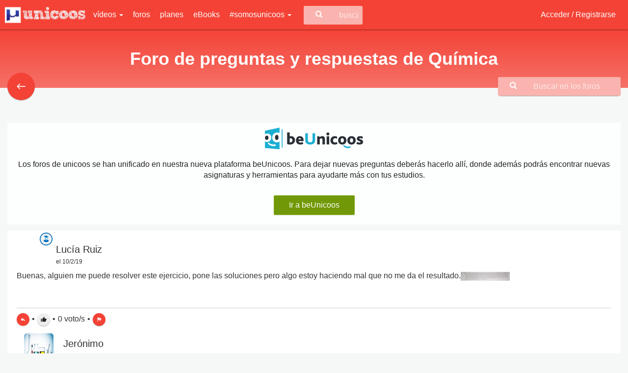

--- FILE ---
content_type: text/html; charset=UTF-8
request_url: https://www.unicoos.com/foro/quimica/page:90
body_size: 16417
content:
<!DOCTYPE html><html lang="es">
<head>
    <meta charset="utf-8"/>
    <meta http-equiv="X-UA-Compatible" content="IE=edge"/>
    <meta name="viewport" content="width=device-width, initial-scale=1"/>
    <link href="/Foro%20de%20preguntas%20y%20respuestas%20de%20Qu%C3%ADmica%20%7C%20unicoos.com" type="application/rss+xml" rel="alternate" title="title"/><meta name="description" content="Toda la ayuda que necesitas para resolver tus dudas de química, participa en el foro: medidas y método científico, estructura atómica, reacciones químicas, termoquímica, cinética química, formulación..."/><meta name="keywords" content="Unicoos, enseñanza on-line, nosvemosenclase, física, problemas, matematicas, química, tecnología, secundaria, bachiller, universidad, 2 eso, 3 eso, 4 eso, 1 bachiller, 2 bachiller, ecuaciones y sistemas de ecuaciones, selectividad expresiones algebraicas y polinomios, radicales, funciones, ejercicios, proporcionalidad, polinomios y potencias, teorema de pitagoras, progresiones, funciones, inecuaciones, logaritmos, trigonometria, estudio de funciones, vectores, conicas, combinatoria, estadistica, limites, numeros complejos, matriecs y determinantes, programacion lineal, derivadas, aplicacion de las derivadas, rectas y planos, integrales, estudio de funciones, probabilidad, distribucion binomial, normal e intervalos de confianza, algebra, calculo, cinematica, dinamica, hidroestatica, calorimetria, electromagnetismo, ondas, optica, fisica moderna, movimiento rectilineo uniforme, mru, movimiento rectilineo uniformemente acelerado, mruv, caida libre, movimiento circular, tiro parabolico y horizontal, fuerzas, trabajo, energia cinetica, potencial y mecanica, gravitacion universal y campo gravitatorio, coques elasticos e inelasticos, plano inclinado, solido rigido, momento de inercia, princpio de pascal y presion hidroestatica, principio de arquimedes, empuje y peso, hidrostatia, calor y trabajo, ciclo de carnot, campo y potencial electrico, campo magnetico, circuitos electricos, movimiento armonico simple, ondas rtansversales en una cuerda, interferencias, sonido, optica, fisica cunatica, fisica moderna, fisica nuclear, formulacion, disoluciones, estequiometria, terminodinamica, equilibrio y ph, hidrolisis, quimica basica, formulacion inorganica, formulacion organica, ajustar una reaccion, gases ideales, equilibrio quimico, valoracion acido-base, neutralizacion, cinetica quimica, solubilidad, hidrolisis, enlace quimico, propiedades coligativas"/>    <meta name="Language" content="Spanish"/>
    <meta name="DC.title" content="Foro de preguntas y respuestas de Química | unicoos.com"/>
            <meta name="DC.description" content="Toda la ayuda que necesitas para resolver tus dudas de química, participa en el foro: medidas y método científico, estructura atómica, reacciones químicas, termoquímica, cinética química, formulación..."/>
            <meta name="apple-itunes-app" content="app-id=1371431210">
    <meta name="google-play-app" content="app-id=com.xperenti.unicoos">
    <meta property="fb:app_id" content="669177823151156"/>
    <meta property="og:title" content="Foro de preguntas y respuestas de Química | unicoos.com"/>
    <meta property="og:site_name" content="unicoos.com"/>
    <meta property="og:locale:locale" content="es_ES"/>
    <meta property="og:type" content="website"/>
            <meta property="og:url" content="https://www.unicoos.com/foro/quimica/page:90"/>
                    <meta property="og:description" content='Toda la ayuda que necesitas para resolver tus dudas de química, participa en el foro: medidas y método científico, estructura atómica, reacciones químicas, termoquímica, cinética química, formulación...'/>
        <meta name="twitter:description" content='Toda la ayuda que necesitas para resolver tus dudas de química, participa en el foro: medidas y método científico, estructura atómica, reacciones químicas, termoquímica, cinética química, formulación...'/>
                    <meta property="og:image" content="https://www.unicoos.com/img/ogImages/foroQuimica.png"/>
            <meta name="twitter:card" content="summary_large_image">
    <meta name="twitter:title" content="Foro de preguntas y respuestas de Química | unicoos.com">
    <link rel="icon" href="/img/logoUnicoosParcial.png" sizes="32x32">
    <title>Foro de preguntas y respuestas de Química | unicoos.com</title>
    <link href="//fonts.googleapis.com/css?family=Open+Sans" rel="stylesheet">
    <link rel="stylesheet" type="text/css" href="//fonts.googleapis.com/icon?family=Material+Icons">
    <!-- CSS -->
    
	<link rel="stylesheet" type="text/css" href="/css/bootstrap.css"/>
	<link rel="stylesheet" type="text/css" href="/css/bootstrap-material-design.css"/>
	<link rel="stylesheet" type="text/css" href="/css/font-awesome.min.css"/>
	<link rel="stylesheet" type="text/css" href="/css/jquery.tagsinput.css"/>
	<link rel="stylesheet" type="text/css" href="/css/bootstrap-social.css"/>
	<link rel="stylesheet" type="text/css" href="/css/bootstrap-table.css"/>
	<link rel="stylesheet" type="text/css" href="/css/jquery.cookiebar.css"/>
	<link rel="stylesheet" type="text/css" href="/css/summernote.css"/>
	<link rel="stylesheet" type="text/css" href="/css/summernote-emoji.css"/>
	<link rel="stylesheet" type="text/css" href="/css/fancy/jquery.fancybox.css"/>
	<link rel="stylesheet" type="text/css" href="/css/unicoos.css"/>
<script src="https://apis.google.com/js/api:client.js"></script>
<script>
  let googleUser = {}
  let startApp = function () {
    gapi.load('auth2', function () {
      // Retrieve the singleton for the GoogleAuth library and set up the client.
      auth2 = gapi.auth2.init({
        client_id: '449157391421-8507is59fcv4jm4hijblqsms7a7cd254.apps.googleusercontent.com',
        cookiepolicy: 'single_host_origin',
      })
      attachSignin(document.getElementById('googleButton'))
    })
  }

  function attachSignin (element) {
    auth2.attachClickHandler(element, {},
      function (googleUser) {
        muestraLoader('Procesando...')
        let id_token = googleUser.getAuthResponse().id_token
        let xhr = new XMLHttpRequest();
        xhr.open('POST', '/users/google');
        xhr.setRequestHeader('Content-Type', 'application/x-www-form-urlencoded');
        xhr.onload = function() {
          if(xhr.responseText === "OK"){
            window.location = '/perfil';
          }else{
            ocultaLoader()
            $('#alertRegister').html('Ha ocurrido un error en el proceso de acceso con Google. Inténtalo más tarde')
            $('#alertRegister').fadeIn().delay(2000).fadeOut()
          }
          console.log('Signed in as: ' + xhr.responseText);
        };
        xhr.send('idtoken=' + id_token);
      }, function (error) {
        ocultaLoader()
        $('#alertRegister').html('Ha ocurrido un error en el proceso de acceso con Google. Inténtalo más tarde')
        $('#alertRegister').fadeIn().delay(2000).fadeOut()
        console.log(JSON.stringify(error, undefined, 2))
      })
  }
</script><!--[if lt IE 9]>
	<script type="text/javascript" src="/js/core/html5shiv.js"></script>
	<script type="text/javascript" src="/js/core/respond.min.js"></script>
<![endif]--></head>
<body role="document" class="quimica">
<div id="ads_W7541UXNC7IO"></div>
<script defer="" language="javascript" type="text/javascript">
    (function(){
    var newscript= document.createElement('script');
    newscript.type = 'text/javascript';
    newscript.async = true;
    lz_elem = (document.getElementsByTagName('head')[0]||document.getElementsByTagName('body')[0]);
    lz_elem.appendChild(newscript);
    newscript.onload = function(ev){
    var lz_url="https://play.lzrikate.com/red/zone.php?code=W7541UXNC7IO&a=&pubid=&lgid="+((new Date()).getTime() % 2147483648) + Math.random();
    var lz_target = "ads_W7541UXNC7IO";
    var lz_sync_mode=false;
    lz_loadads(lz_url ,lz_target,lz_sync_mode);
    }
    newscript.src= "https://img.lzrikate.com/ads/lz_loader.js?ver=1.4";
    })();
</script>
<div id="wrap">
    <div class="bs-component" >
    <div class="navbar navbar-inverse">
        <div class="container-fluid">
            <div class="navbar-header">
                <button id="toggle-sidebar" type="button" class="navbar-toggle" data-toggle="collapse"
                        data-target=".navbar-inverse-collapse">
                    <span class="icon-bar"></span>
                    <span class="icon-bar"></span>
                    <span class="icon-bar"></span>
                </button>
                <a href="/" class="navbar-brand">
                    <img src="/img/logoUnicoos.png" alt="logo_unicoos" title="Unicoos, tu academia on-line"/>                </a>
            </div>
            <div class="navbar-collapse collapse navbar-inverse-collapse  hidden-xs hidden-sm">
                <div class="menu-big" style="display: none;">
                    <ul class="menu col-md-4">
                        <li class="header">Por asignatura</li>
                                                    <li class="matematicas col-md-12">
                                <a href="/asignatura/matematicas">Matemáticas</a>                            </li>
                                                        <li class="quimica col-md-12">
                                <a href="/asignatura/quimica">Química</a>                            </li>
                                                        <li class="fisica col-md-12">
                                <a href="/asignatura/fisica">Física</a>                            </li>
                                                        <li class="tecnologia col-md-12">
                                <a href="/asignatura/tecnologia">Tecnología</a>                            </li>
                                                </ul>
                    <ul class="menu col-md-8">
                        <li class="header">Por curso</li>
                                                    <li class="col-md-4">
                                <a href="/curso/1-eso">1º ESO</a>                            </li>
                                                        <li class="col-md-4">
                                <a href="/curso/2-eso">2º ESO</a>                            </li>
                                                        <li class="col-md-4">
                                <a href="/curso/3-eso">3º ESO</a>                            </li>
                                                        <li class="col-md-4">
                                <a href="/curso/4-eso">4º ESO</a>                            </li>
                                                        <li class="col-md-4">
                                <a href="/curso/1-bachiller">1º Bachiller</a>                            </li>
                                                        <li class="col-md-4">
                                <a href="/curso/2-bachiller">2º Bachiller</a>                            </li>
                                                        <li class="col-md-4">
                                <a href="/curso/universidad">Universidad</a>                            </li>
                                                </ul>
                </div>
                <ul class="nav navbar-nav">
                    <li class="dropdown">
                        <a href="#" class="show-big-menu">
                            vídeos                            <b class="caret"></b>
                        </a>
                    </li>
                    <li>
                        <a href="/foros">foros</a>                    </li>
                    <li>
                        <a href="/planes">planes</a>                    </li>
                    <li>
                        <a href="/ebooks">eBooks</a>                    </li>

                    <li class="dropdown">
                        <a href="#" class="dropdown-toggle"
                           data-toggle="dropdown">#somosunicoos <b
                                    class="caret"></b></a>
                        <ul class="dropdown-menu">
                            <li>
                                <a href="/blog">blog</a>
                            </li>
                            <li>
                                <a href="/enlosmedios">prensa y medios</a>                            </li>
                            <li>
                                <a href="/medallas">medallas</a>                            </li>
                            <li>
                                <a href="/testimonios">testimonios</a>                            </li>
                            <li>
                                <a href="/ranking">ranking</a>                            </li>
                        </ul>
                    </li>
                </ul>
                <div class="search-container">
                    <i class="fa fa-search fa-lg"></i>
                    <form id="buscaUni" method="get"
                          action="/buscar">
                        <input type="text" name="nombre" class="search-input" placeholder="buscar en unicoos...">
                    </form>

                </div>
                <ul class="nav navbar-nav navbar-right">
                                            <li><a href="/users/login">Acceder / Registrarse</a></li>

                                        </ul>
            </div><!--/.nav-collapse -->
        </div>
    </div>
</div>
<div id="sidebar" class="hidden-lg hidden-md" style="display:none">
    <div class="header text-right">
        <a href="/" class="navbar-brand pull-right">
            <img src="/img/logoUnicoos.png" alt="logo_unicoos" title="Unicoos, tu academia on-line"/>        </a>
    </div>

    <nav class="sidenav-menu">
        <ul class="menu-mobile">
                            <li><a href="/users/login">Acceder / Registrarse <i class="fa fa-sign-in"></i></a></li>
                            <li><a
                        href="/buscar">Buscar                    <i
                            class="fa fa-search"></i></a>
            </li>
            <li><a href="/foros">Foros <i class="fa fa-comments-o"></i></a></li>
        </ul>
    </nav>
    <nav class="sidenav-menu">
        <header class="sidenav-menu-header">Vídeos</header>
        <ul class="menu-mobile">
                            <li><a href="/asignatura/matematicas">Matemáticas</a></li>
                                <li><a href="/asignatura/quimica">Química</a></li>
                                <li><a href="/asignatura/fisica">Física</a></li>
                                <li><a href="/asignatura/tecnologia">Tecnología</a></li>
                        </ul>
    </nav>
    <nav class="sidenav-menu">
        <header class="sidenav-menu-header">#somosunicoos</header>
        <ul class="menu-mobile">
            <li>
                <a href="/planes">planes</a>            </li>
            <li>
                <a href="/ebooks">eBooks</a>            </li>
            <li>
                <a href="/enlosmedios">prensa y medios</a>            </li>

            <li>
                <a href="/blog">blog</a>
            </li>
            <li>
                <a href="/medallas">medallas</a>            </li>
            <li>
                <a href="/testimonios">testimonios</a>            </li>
            <li>
                <a href="/ranking">ranking</a>            </li>
        </ul>
    </nav>
</div>    <div class="container-fluid">
                <div id="wrapper">
                <div class="row background-green title-category title-quimica"
         style="position:relative">
        <div class="col-md-12 text-center color-white">
            <h1>Foro de preguntas y respuestas de Química</h1>
        </div>
        <a href="/foros">
            <button id="btnBack" class="info btn btn-info btn-fab quimica"
                    style="position: absolute;left: 15px;bottom: -25px; z-index: 1">
                <i class="material-icons">keyboard_backspace</i>
            </button>
        </a>

        <div class="forum search-container">
            <i class="fa fa-search fa-lg"></i>
            <form method="get" action="/foro/buscar">
                <input type="text" name="query" class="search-input" placeholder="Buscar en los foros"
                       data-com.agilebits.onepassword.user-edited="yes">
            </form>
        </div>
    </div>
    <div class="mgT20" style="margin-top: 40px"></div>
    <div class="col-sm-12 hidden-xs text-center mgB20">
            </div>
        <div class="row">
        <div class="col-xs-12">
            <div id="preguntas">
                <p>
                                    <div class="alert alert-light mgB0 pad0">
                    <div class="container">
                        <div class="row">
                            <div class="text-center col-sm-12 col-xs-12 bannerBeUnicoos">
                                <img src="/img/logoBeunicoos.svg" alt="logo beUnicoos" title="beUnicoos, tu academia on-line" width="200"/>                            </div>
                            <div class="text-center col-sm-12 col-xs-12 bannerBeUnicoos">
                                Los foros de unicoos se han unificado en nuestra nueva plataforma beUnicoos. Para dejar
                                nuevas preguntas deberás hacerlo allí, donde además podrás encontrar nuevas asignaturas y
                                herramientas para ayudarte más con tus estudios.
                            </div>
                            <div class="text-center col-sm-12 col-xs-12 bannerBeUnicoos">
                                <a href="https://www.beunicoos.com/foro/quimica/?utm_source=web&utm_medium=alert&utm_campaign=converssion"
                                   class="btn btn-success btn-raised"
                                   title="Ir a beUnicoos">
                                    Ir a beUnicoos
                                </a>
                            </div>
                        </div>
                    </div>
                </div>
                                </p>
                <ul class="media-list" id="listadoPreguntas">
                    <li class="media well " id="preg201862">        <div class="col-xs-12 pad0">
            <a class="pull-left cardInfo" href="#" data-uid="385582"><img data-font-size="36" data-height="60" data-width="60" data-name="Lucía Ruiz" data-color="#AAABAC" class="profileAvatar profileInitial media-object"/><img src="/img/icoAlumno_thumb.png" class="icoFoto icoFotoForo" alt="icon"/></a><h2 class="userName">Lucía Ruiz<br><div class="userPregunta fecha">el 10/2/19</div></h2>        </div>
        <div class="foro col-xs-12 pad0"><div class="cuerpoPregunta big"><p><p>Buenas, alguien me puede resolver este ejercicio, pone las soluciones pero algo estoy haciendo mal que no me da el resultado.<a class="fancybox" href="/img/foros/385582_e8d0b1d6aa24d5313144aeea9d58ce37.jpg"><img src="/img/foros/385582_e8d0b1d6aa24d5313144aeea9d58ce37_thumb.jpg" data-filename="/img/foros/385582_e8d0b1d6aa24d5313144aeea9d58ce37.jpg"></a></p><p><br></p><p><br></p>
</p></div><div class="col-sm-12 text-left piePregunta big btn-group-sm"><a href="/users/login" class="btn btn-info btn-fab btn-raised"><i class="material-icons">reply</i></a><span class="separador">•</span><a href="/users/login" class="btn btn-default btn-fab"><i class="material-icons">thumb_up</i></a><span class="separador">•</span><span class="total">0</span> voto/s<form action="/foro/quimica/page:90" class="frmLike hidden" id="PostsVotoIndexForm" method="post" accept-charset="utf-8"><div style="display:none;"><input type="hidden" name="_method" value="POST"/></div><input type="hidden" name="data[PostsVoto][post_id]" value="201862" id="PostsVotoPostId"/><input class="hidden" type="submit" value="Enviar"/></form><span class="separador">•</span><a href="/users/login" class="btn btn-danger btn-fab"><i class="material-icons">flag</i></a></div><div id="respuestas201862" class="divRespuestas col-xs-12"  ><div class="media submedia"  id="preg201866"><a class="pull-left cardInfo" href="#" data-uid="2854"><img class="profileAvatar media-object" src="/img/profiles/3070e6addcd702cb58de5d7897bfdae1.jpg?sz=60&amp;279643547=1"/><img src="/img/logoQuimica_thumb.png" class="icoFoto icoFotoForo" alt="icon"/></a><h2 class="userName">Jerónimo<br><div class="userPregunta fecha">el 10/2/19</div></h2><div class="foro col-xs-12 pad0"><div class="cuerpoPregunta big"><p><p>a) % en mas =14,4/258,4 x100 = 5,57 %</p><p>14,4 g/0,25 l =57,6 g/l</p><p>b) 5 g x1 l/57,6 = 0,0868 l=86,8 ml</p><p>c) M=n/V=14,4/(53,5x0,25) =1,08 M</p>
</p></div><div class="col-sm-12 text-left piePregunta big btn-group-sm"><a href="/users/login" class="btn btn-default btn-fab"><i class="material-icons">thumb_up</i></a><span class="separador">•</span><span class="total">1</span> voto/s<form action="/foro/quimica/page:90" class="frmLike hidden" id="PostsVotoIndexForm" method="post" accept-charset="utf-8"><div style="display:none;"><input type="hidden" name="_method" value="POST"/></div><input type="hidden" name="data[PostsVoto][post_id]" value="201866" id="PostsVotoPostId"/><input class="hidden" type="submit" value="Enviar"/></form><span class="separador">•</span><a href="/users/login" class="btn btn-danger btn-fab"><i class="material-icons">flag</i></a><div class="userRate pull-right" data-uid="" data-id="201866" data-score="4" data-read="true"></div><div class="ratehint pull-right"></div></div></div></div><div class="media submedia"  id="preg201867"><a class="pull-left cardInfo" href="#" data-uid="385582"><img data-font-size="36" data-height="60" data-width="60" data-name="Lucía Ruiz" data-color="#AAABAC" class="profileAvatar profileInitial media-object"/><img src="/img/icoAlumno_thumb.png" class="icoFoto icoFotoForo" alt="icon"/></a><h2 class="userName">Lucía Ruiz<br><div class="userPregunta fecha">el 10/2/19</div></h2><div class="foro col-xs-12 pad0"><div class="cuerpoPregunta big"><p><p>Gracias, ¿pero porque en el c te da 1,08M y en la ficha sale 0,108M? (Por eso no me sale el apartado ese)</p><br />
</p></div><div class="col-sm-12 text-left piePregunta big btn-group-sm"><a href="/users/login" class="btn btn-default btn-fab"><i class="material-icons">thumb_up</i></a><span class="separador">•</span><span class="total">0</span> voto/s<form action="/foro/quimica/page:90" class="frmLike hidden" id="PostsVotoIndexForm" method="post" accept-charset="utf-8"><div style="display:none;"><input type="hidden" name="_method" value="POST"/></div><input type="hidden" name="data[PostsVoto][post_id]" value="201867" id="PostsVotoPostId"/><input class="hidden" type="submit" value="Enviar"/></form><span class="separador">•</span><a href="/users/login" class="btn btn-danger btn-fab"><i class="material-icons">flag</i></a><div class="userRate pull-right" data-uid="" data-id="201867"  data-read="true"></div><div class="ratehint pull-right"></div></div></div></div><div class="media submedia"  id="preg201869"><a class="pull-left cardInfo" href="#" data-uid="2854"><img class="profileAvatar media-object" src="/img/profiles/3070e6addcd702cb58de5d7897bfdae1.jpg?sz=60&amp;63575965=1"/><img src="/img/logoQuimica_thumb.png" class="icoFoto icoFotoForo" alt="icon"/></a><h2 class="userName">Jerónimo<br><div class="userPregunta fecha">el 10/2/19</div></h2><div class="foro col-xs-12 pad0"><div class="cuerpoPregunta big"><p><p>Ser&aacute; una errata del libro</p>
</p></div><div class="col-sm-12 text-left piePregunta big btn-group-sm"><a href="/users/login" class="btn btn-default btn-fab"><i class="material-icons">thumb_up</i></a><span class="separador">•</span><span class="total">1</span> voto/s<form action="/foro/quimica/page:90" class="frmLike hidden" id="PostsVotoIndexForm" method="post" accept-charset="utf-8"><div style="display:none;"><input type="hidden" name="_method" value="POST"/></div><input type="hidden" name="data[PostsVoto][post_id]" value="201869" id="PostsVotoPostId"/><input class="hidden" type="submit" value="Enviar"/></form><span class="separador">•</span><a href="/users/login" class="btn btn-danger btn-fab"><i class="material-icons">flag</i></a><div class="userRate pull-right" data-uid="" data-id="201869" data-score="5" data-read="true"></div><div class="ratehint pull-right"></div></div></div></div></div><form action="#" class="form-vertical frmPost" id="201862" method="post" accept-charset="utf-8" style="display:none">
                                <div style="display:none;">
                                    <input type="hidden" name="_method" value="POST">
                                </div>
                                <input type="hidden" name="data[Post][categoria_id]" value="2">
                                <input type="hidden" name="data[Post][parent_id]" value="201862">
                                <div class="form-group flL w100">
                                    <textarea id="txt201862" required="required" name="data[Post][content]" class="form-control respuesta" rows="6"></textarea>
                                    <a href="#" class="btn btn-info linkaRecurso btn-raised" data-id="201862" title="Referenciar recurso"><i class="fa fa-link"></i></a>
                                    <a href="#" class="btn btn-danger cancelRespuesta btn-raised">Cancelar</a>
                                    <input class="btn btn-success sendRespuesta btn-raised" type="submit" value="Responder">
                                </div>
                                </form></div></li><li class="media well " id="preg201861">        <div class="col-xs-12 pad0">
            <a class="pull-left cardInfo" href="#" data-uid="189851"><img data-font-size="36" data-height="60" data-width="60" data-name="milagroscumbrerass" data-color="#AAABAC" class="profileAvatar profileInitial media-object"/><img src="/img/icoAlumno_thumb.png" class="icoFoto icoFotoForo" alt="icon"/></a><h2 class="userName">milagroscumbrerass<br><div class="userPregunta fecha">el 10/2/19</div></h2>        </div>
        <div class="foro col-xs-12 pad0"><div class="cuerpoPregunta big"><p><p><a class="fancybox" href="/img/foros/189851_7532a61d395500ed0358a72adb4c32e2.jpg"><img src="/img/foros/189851_7532a61d395500ed0358a72adb4c32e2_thumb.jpg" data-filename="/img/foros/189851_7532a61d395500ed0358a72adb4c32e2.jpg"></a></p><p>Alguien me puede resolver el ejercicio 32. Gracias. Por favor</p>
</p></div><div class="col-sm-12 text-left piePregunta big btn-group-sm"><a href="/users/login" class="btn btn-info btn-fab btn-raised"><i class="material-icons">reply</i></a><span class="separador">•</span><a href="/users/login" class="btn btn-default btn-fab"><i class="material-icons">thumb_up</i></a><span class="separador">•</span><span class="total">0</span> voto/s<form action="/foro/quimica/page:90" class="frmLike hidden" id="PostsVotoIndexForm" method="post" accept-charset="utf-8"><div style="display:none;"><input type="hidden" name="_method" value="POST"/></div><input type="hidden" name="data[PostsVoto][post_id]" value="201861" id="PostsVotoPostId"/><input class="hidden" type="submit" value="Enviar"/></form><span class="separador">•</span><a href="/users/login" class="btn btn-danger btn-fab"><i class="material-icons">flag</i></a></div><div id="respuestas201861" class="divRespuestas col-xs-12"  ><div class="media submedia"  id="preg201864"><a class="pull-left cardInfo" href="#" data-uid="2854"><img class="profileAvatar media-object" src="/img/profiles/3070e6addcd702cb58de5d7897bfdae1.jpg?sz=60&amp;1522563642=1"/><img src="/img/logoQuimica_thumb.png" class="icoFoto icoFotoForo" alt="icon"/></a><h2 class="userName">Jerónimo<br><div class="userPregunta fecha">el 10/2/19</div></h2><div class="foro col-xs-12 pad0"><div class="cuerpoPregunta big"><p><p>F2+H2------------<span style="vertical-align:text-bottom;" data-prevent-popover="">&rarr;2FH</span></p><p><span style="vertical-align:text-bottom;" data-prevent-popover="">PV=nRT&nbsp; &nbsp; &nbsp; &nbsp; &nbsp; &nbsp; &nbsp;n=PV/RT=(1x2)/(0,082x298)=0,0818 moles&nbsp; &nbsp; &nbsp; &nbsp; &nbsp; &nbsp; &nbsp; &nbsp; 28,8Kj/0,0818mol=352,1 Kj/mol</span></p><p><span style="vertical-align:text-bottom;" data-prevent-popover="">Como no hay variaci&oacute;n en el n&uacute;mero de moles&nbsp;</span><span style="vertical-align:text-bottom;" data-prevent-popover="">&Delta;n=0 , la variaci&oacute;n de entalp&iacute;a y&nbsp; de energ&iacute;a interna son iguales.&nbsp; &nbsp; &nbsp; &nbsp; &nbsp;</span><span style="vertical-align:text-bottom;" data-prevent-popover="">&Delta;H=</span><span style="vertical-align:text-bottom;" data-prevent-popover="">&Delta;U</span></p>
</p></div><div class="col-sm-12 text-left piePregunta big btn-group-sm"><a href="/users/login" class="btn btn-default btn-fab"><i class="material-icons">thumb_up</i></a><span class="separador">•</span><span class="total">0</span> voto/s<form action="/foro/quimica/page:90" class="frmLike hidden" id="PostsVotoIndexForm" method="post" accept-charset="utf-8"><div style="display:none;"><input type="hidden" name="_method" value="POST"/></div><input type="hidden" name="data[PostsVoto][post_id]" value="201864" id="PostsVotoPostId"/><input class="hidden" type="submit" value="Enviar"/></form><span class="separador">•</span><a href="/users/login" class="btn btn-danger btn-fab"><i class="material-icons">flag</i></a><div class="userRate pull-right" data-uid="" data-id="201864" data-score="5" data-read="true"></div><div class="ratehint pull-right"></div></div></div></div></div><form action="#" class="form-vertical frmPost" id="201861" method="post" accept-charset="utf-8" style="display:none">
                                <div style="display:none;">
                                    <input type="hidden" name="_method" value="POST">
                                </div>
                                <input type="hidden" name="data[Post][categoria_id]" value="2">
                                <input type="hidden" name="data[Post][parent_id]" value="201861">
                                <div class="form-group flL w100">
                                    <textarea id="txt201861" required="required" name="data[Post][content]" class="form-control respuesta" rows="6"></textarea>
                                    <a href="#" class="btn btn-info linkaRecurso btn-raised" data-id="201861" title="Referenciar recurso"><i class="fa fa-link"></i></a>
                                    <a href="#" class="btn btn-danger cancelRespuesta btn-raised">Cancelar</a>
                                    <input class="btn btn-success sendRespuesta btn-raised" type="submit" value="Responder">
                                </div>
                                </form></div></li><li class="media well " id="preg201837">        <div class="col-xs-12 pad0">
            <a class="pull-left cardInfo" href="#" data-uid="318610"><img class="profileAvatar media-object" src="https://lh3.googleusercontent.com/-XdUIqdMkCWA/AAAAAAAAAAI/AAAAAAAAAAA/4252rscbv5M/photo.jpg&width=300&height=300?sz=60&amp;1427546726=1"/><img src="/img/icoAlumno_thumb.png" class="icoFoto icoFotoForo" alt="icon"/></a><h2 class="userName">joshua Perez Peña<br><div class="userPregunta fecha">el 10/2/19</div></h2>        </div>
        <div class="foro col-xs-12 pad0"><div class="cuerpoPregunta big"><p><p>Buenas tardes,</p><p><br></p><p>Tengo dudas sobre si he utilizado bien la ecuaci&oacute;n de arrhenius para desarrollar este ejercicio. Me podr&iacute;an ayudar,</p><p>Gracias de antemano.</p><p><br></p><p><a class="fancybox" href="/img/foros/318610_86ec7eff4d10c26ee3eccfa5eb21fcb3.png"><img src="/img/foros/318610_86ec7eff4d10c26ee3eccfa5eb21fcb3_thumb.png" data-filename="/img/foros/318610_86ec7eff4d10c26ee3eccfa5eb21fcb3.png"></a></p><p>Saludos</p>
</p></div><div class="col-sm-12 text-left piePregunta big btn-group-sm"><a href="/users/login" class="btn btn-info btn-fab btn-raised"><i class="material-icons">reply</i></a><span class="separador">•</span><a href="/users/login" class="btn btn-default btn-fab"><i class="material-icons">thumb_up</i></a><span class="separador">•</span><span class="total">0</span> voto/s<form action="/foro/quimica/page:90" class="frmLike hidden" id="PostsVotoIndexForm" method="post" accept-charset="utf-8"><div style="display:none;"><input type="hidden" name="_method" value="POST"/></div><input type="hidden" name="data[PostsVoto][post_id]" value="201837" id="PostsVotoPostId"/><input class="hidden" type="submit" value="Enviar"/></form><span class="separador">•</span><a href="/users/login" class="btn btn-danger btn-fab"><i class="material-icons">flag</i></a></div><div id="respuestas201837" class="divRespuestas col-xs-12"  ><div class="media submedia"  id="preg201846"><a class="pull-left cardInfo" href="#" data-uid="2854"><img class="profileAvatar media-object" src="/img/profiles/3070e6addcd702cb58de5d7897bfdae1.jpg?sz=60&amp;592255058=1"/><img src="/img/logoQuimica_thumb.png" class="icoFoto icoFotoForo" alt="icon"/></a><h2 class="userName">Jerónimo<br><div class="userPregunta fecha">el 10/2/19</div></h2><div class="foro col-xs-12 pad0"><div class="cuerpoPregunta big"><p><p>Est&aacute; bien&nbsp; aplicada pero repasa operaciones&nbsp; porque&nbsp; la Ea =42940 Kj/mol</p>
</p></div><div class="col-sm-12 text-left piePregunta big btn-group-sm"><a href="/users/login" class="btn btn-default btn-fab"><i class="material-icons">thumb_up</i></a><span class="separador">•</span><span class="total">1</span> voto/s<form action="/foro/quimica/page:90" class="frmLike hidden" id="PostsVotoIndexForm" method="post" accept-charset="utf-8"><div style="display:none;"><input type="hidden" name="_method" value="POST"/></div><input type="hidden" name="data[PostsVoto][post_id]" value="201846" id="PostsVotoPostId"/><input class="hidden" type="submit" value="Enviar"/></form><span class="separador">•</span><a href="/users/login" class="btn btn-danger btn-fab"><i class="material-icons">flag</i></a><div class="userRate pull-right" data-uid="" data-id="201846" data-score="5" data-read="true"></div><div class="ratehint pull-right"></div></div></div></div><div class="media submedia"  id="preg201847"><a class="pull-left cardInfo" href="#" data-uid="318610"><img class="profileAvatar media-object" src="https://lh3.googleusercontent.com/-XdUIqdMkCWA/AAAAAAAAAAI/AAAAAAAAAAA/4252rscbv5M/photo.jpg&width=300&height=300?sz=60&amp;2103648328=1"/><img src="/img/icoAlumno_thumb.png" class="icoFoto icoFotoForo" alt="icon"/></a><h2 class="userName">joshua Perez Peña<br><div class="userPregunta fecha">el 10/2/19</div></h2><div class="foro col-xs-12 pad0"><div class="cuerpoPregunta big"><p><p>Si, tienes raz&oacute;n pero una duda el resultado de la Ea es en J/mol o KJ/mol??</p>
</p></div><div class="col-sm-12 text-left piePregunta big btn-group-sm"><a href="/users/login" class="btn btn-default btn-fab"><i class="material-icons">thumb_up</i></a><span class="separador">•</span><span class="total">0</span> voto/s<form action="/foro/quimica/page:90" class="frmLike hidden" id="PostsVotoIndexForm" method="post" accept-charset="utf-8"><div style="display:none;"><input type="hidden" name="_method" value="POST"/></div><input type="hidden" name="data[PostsVoto][post_id]" value="201847" id="PostsVotoPostId"/><input class="hidden" type="submit" value="Enviar"/></form><span class="separador">•</span><a href="/users/login" class="btn btn-danger btn-fab"><i class="material-icons">flag</i></a><div class="userRate pull-right" data-uid="" data-id="201847"  data-read="true"></div><div class="ratehint pull-right"></div></div></div></div><div class="media submedia"  id="preg201850"><a class="pull-left cardInfo" href="#" data-uid="2854"><img class="profileAvatar media-object" src="/img/profiles/3070e6addcd702cb58de5d7897bfdae1.jpg?sz=60&amp;617158420=1"/><img src="/img/logoQuimica_thumb.png" class="icoFoto icoFotoForo" alt="icon"/></a><h2 class="userName">Jerónimo<br><div class="userPregunta fecha">el 10/2/19</div></h2><div class="foro col-xs-12 pad0"><div class="cuerpoPregunta big"><p><p>42940 J/mol&nbsp;</p>
</p></div><div class="col-sm-12 text-left piePregunta big btn-group-sm"><a href="/users/login" class="btn btn-default btn-fab"><i class="material-icons">thumb_up</i></a><span class="separador">•</span><span class="total">1</span> voto/s<form action="/foro/quimica/page:90" class="frmLike hidden" id="PostsVotoIndexForm" method="post" accept-charset="utf-8"><div style="display:none;"><input type="hidden" name="_method" value="POST"/></div><input type="hidden" name="data[PostsVoto][post_id]" value="201850" id="PostsVotoPostId"/><input class="hidden" type="submit" value="Enviar"/></form><span class="separador">•</span><a href="/users/login" class="btn btn-danger btn-fab"><i class="material-icons">flag</i></a><div class="userRate pull-right" data-uid="" data-id="201850" data-score="5" data-read="true"></div><div class="ratehint pull-right"></div></div></div></div></div><form action="#" class="form-vertical frmPost" id="201837" method="post" accept-charset="utf-8" style="display:none">
                                <div style="display:none;">
                                    <input type="hidden" name="_method" value="POST">
                                </div>
                                <input type="hidden" name="data[Post][categoria_id]" value="2">
                                <input type="hidden" name="data[Post][parent_id]" value="201837">
                                <div class="form-group flL w100">
                                    <textarea id="txt201837" required="required" name="data[Post][content]" class="form-control respuesta" rows="6"></textarea>
                                    <a href="#" class="btn btn-info linkaRecurso btn-raised" data-id="201837" title="Referenciar recurso"><i class="fa fa-link"></i></a>
                                    <a href="#" class="btn btn-danger cancelRespuesta btn-raised">Cancelar</a>
                                    <input class="btn btn-success sendRespuesta btn-raised" type="submit" value="Responder">
                                </div>
                                </form></div></li><li class="media well " id="preg201771">        <div class="col-xs-12 pad0">
            <a class="pull-left cardInfo" href="#" data-uid="124688"><img class="profileAvatar media-object" src="/img/profiles/939ae818f4b5d68839a3d31094ce2161.jpg?sz=60&amp;631604745=1"/><img src="/img/icoAlumno_thumb.png" class="icoFoto icoFotoForo" alt="icon"/></a><h2 class="userName">Antonio Sanchez<br><div class="userPregunta fecha">el 9/2/19</div></h2>        </div>
        <div class="foro col-xs-12 pad0"><div class="cuerpoPregunta big"><p><p><a class="fancybox" href="/img/foros/124688_2d7fa63d187ddd0c0eb46f874eb74776.jpg"><img src="/img/foros/124688_2d7fa63d187ddd0c0eb46f874eb74776_thumb.jpg" data-filename="/img/foros/124688_2d7fa63d187ddd0c0eb46f874eb74776.jpg"></a>&nbsp;pirfavor ayuda con el ejercicio 42, tengo examen el martes y es urgente, si no es mucho pedir podeis explicarlo paso a paso, es que asi me queda claro, porfavor<br></p>
</p></div><div class="col-sm-12 text-left piePregunta big btn-group-sm"><a href="/users/login" class="btn btn-info btn-fab btn-raised"><i class="material-icons">reply</i></a><span class="separador">•</span><a href="/users/login" class="btn btn-default btn-fab"><i class="material-icons">thumb_up</i></a><span class="separador">•</span><span class="total">0</span> voto/s<form action="/foro/quimica/page:90" class="frmLike hidden" id="PostsVotoIndexForm" method="post" accept-charset="utf-8"><div style="display:none;"><input type="hidden" name="_method" value="POST"/></div><input type="hidden" name="data[PostsVoto][post_id]" value="201771" id="PostsVotoPostId"/><input class="hidden" type="submit" value="Enviar"/></form><span class="separador">•</span><a href="/users/login" class="btn btn-danger btn-fab"><i class="material-icons">flag</i></a></div><div id="respuestas201771" class="divRespuestas col-xs-12"  ><div class="media submedia"  id="preg201801"><a class="pull-left cardInfo" href="#" data-uid="2854"><img class="profileAvatar media-object" src="/img/profiles/3070e6addcd702cb58de5d7897bfdae1.jpg?sz=60&amp;253256977=1"/><img src="/img/logoQuimica_thumb.png" class="icoFoto icoFotoForo" alt="icon"/></a><h2 class="userName">Jerónimo<br><div class="userPregunta fecha">el 10/2/19</div></h2><div class="foro col-xs-12 pad0"><div class="cuerpoPregunta big"><p><p><a class="fancybox" href="/img/foros/2854_c09183de3d29523f981648867566c097.png"><img src="/img/foros/2854_c09183de3d29523f981648867566c097_thumb.png" data-filename="/img/foros/2854_c09183de3d29523f981648867566c097.png"></a><br></p>
</p></div><div class="col-sm-12 text-left piePregunta big btn-group-sm"><a href="/users/login" class="btn btn-default btn-fab"><i class="material-icons">thumb_up</i></a><span class="separador">•</span><span class="total">0</span> voto/s<form action="/foro/quimica/page:90" class="frmLike hidden" id="PostsVotoIndexForm" method="post" accept-charset="utf-8"><div style="display:none;"><input type="hidden" name="_method" value="POST"/></div><input type="hidden" name="data[PostsVoto][post_id]" value="201801" id="PostsVotoPostId"/><input class="hidden" type="submit" value="Enviar"/></form><span class="separador">•</span><a href="/users/login" class="btn btn-danger btn-fab"><i class="material-icons">flag</i></a><div class="userRate pull-right" data-uid="" data-id="201801" data-score="2" data-read="true"></div><div class="ratehint pull-right"></div></div></div></div></div><form action="#" class="form-vertical frmPost" id="201771" method="post" accept-charset="utf-8" style="display:none">
                                <div style="display:none;">
                                    <input type="hidden" name="_method" value="POST">
                                </div>
                                <input type="hidden" name="data[Post][categoria_id]" value="2">
                                <input type="hidden" name="data[Post][parent_id]" value="201771">
                                <div class="form-group flL w100">
                                    <textarea id="txt201771" required="required" name="data[Post][content]" class="form-control respuesta" rows="6"></textarea>
                                    <a href="#" class="btn btn-info linkaRecurso btn-raised" data-id="201771" title="Referenciar recurso"><i class="fa fa-link"></i></a>
                                    <a href="#" class="btn btn-danger cancelRespuesta btn-raised">Cancelar</a>
                                    <input class="btn btn-success sendRespuesta btn-raised" type="submit" value="Responder">
                                </div>
                                </form></div></li><li class="media well " id="preg201756">        <div class="col-xs-12 pad0">
            <a class="pull-left cardInfo" href="#" data-uid="245100"><img class="profileAvatar media-object" src="https://lh4.googleusercontent.com/-NVNZYyfe-0A/AAAAAAAAAAI/AAAAAAAAALA/5Yw-GqOZDxM/photo.jpg&width=300&height=300?sz=60&amp;734748227=1"/><img src="/img/icoAlumno_thumb.png" class="icoFoto icoFotoForo" alt="icon"/></a><h2 class="userName">pabloxtos _21<br><div class="userPregunta fecha">el 9/2/19</div></h2>        </div>
        <div class="foro col-xs-12 pad0"><div class="cuerpoPregunta big"><p><p>alguien me puede resolver el tercer apartado, pone las soluciones pero algo estoy haciendo mal.<a class="fancybox" href="/img/foros/245100_a015fb9480e3b66fa2f4528e48312a67.png"><img src="/img/foros/245100_a015fb9480e3b66fa2f4528e48312a67_thumb.png" data-filename="/img/foros/245100_a015fb9480e3b66fa2f4528e48312a67.png"></a></p>
</p></div><div class="col-sm-12 text-left piePregunta big btn-group-sm"><a href="/users/login" class="btn btn-info btn-fab btn-raised"><i class="material-icons">reply</i></a><span class="separador">•</span><a href="/users/login" class="btn btn-default btn-fab"><i class="material-icons">thumb_up</i></a><span class="separador">•</span><span class="total">0</span> voto/s<form action="/foro/quimica/page:90" class="frmLike hidden" id="PostsVotoIndexForm" method="post" accept-charset="utf-8"><div style="display:none;"><input type="hidden" name="_method" value="POST"/></div><input type="hidden" name="data[PostsVoto][post_id]" value="201756" id="PostsVotoPostId"/><input class="hidden" type="submit" value="Enviar"/></form><span class="separador">•</span><a href="/users/login" class="btn btn-danger btn-fab"><i class="material-icons">flag</i></a></div><div id="respuestas201756" class="divRespuestas col-xs-12"  ><div class="media submedia"  id="preg201770"><a class="pull-left cardInfo" href="#" data-uid="2854"><img class="profileAvatar media-object" src="/img/profiles/3070e6addcd702cb58de5d7897bfdae1.jpg?sz=60&amp;1273248878=1"/><img src="/img/logoQuimica_thumb.png" class="icoFoto icoFotoForo" alt="icon"/></a><h2 class="userName">Jerónimo<br><div class="userPregunta fecha">el 9/2/19</div></h2><div class="foro col-xs-12 pad0"><div class="cuerpoPregunta big"><p><p>nI2=10/253,8=0,039&nbsp; &nbsp; &nbsp; &nbsp; &nbsp; &nbsp; &nbsp; &nbsp; &nbsp; &nbsp; &nbsp; &nbsp; &nbsp; &nbsp; &nbsp; nIH=10/128=0,078</p><p>H2&nbsp; &nbsp;+&nbsp; &nbsp; &nbsp;I2<span style="vertical-align:text-bottom;" data-prevent-popover="">&larr;-----------------</span><span style="vertical-align:text-bottom;" data-prevent-popover="">&rarr;2HI</span></p><p><span style="vertical-align:text-bottom;" data-prevent-popover="">--&nbsp; &nbsp; &nbsp; &nbsp; &nbsp; 0,039&nbsp; &nbsp; &nbsp; &nbsp; &nbsp; &nbsp; &nbsp; &nbsp; &nbsp; &nbsp; &nbsp; &nbsp; 0,078</span></p><p><span style="vertical-align:text-bottom;" data-prevent-popover="">+x&nbsp; &nbsp; &nbsp; &nbsp; &nbsp; +x&nbsp; &nbsp; &nbsp; &nbsp; &nbsp; &nbsp; &nbsp; &nbsp; &nbsp; &nbsp; &nbsp; &nbsp; &nbsp; &nbsp; &nbsp; -2x</span></p><p><span style="vertical-align:text-bottom;" data-prevent-popover="">+x&nbsp; &nbsp; &nbsp; &nbsp; &nbsp;0,039 +x&nbsp; &nbsp; &nbsp; &nbsp; &nbsp; &nbsp; &nbsp; &nbsp; &nbsp; &nbsp; &nbsp; &nbsp; &nbsp; &nbsp;0,078-2x&nbsp; &nbsp; &nbsp; &nbsp; &nbsp; &nbsp; &nbsp; &nbsp; &nbsp; &nbsp; &nbsp; &nbsp; &nbsp; &nbsp; &nbsp; &nbsp; &nbsp; &nbsp; &nbsp; 1,6=(0,078-2x)</span><span style="vertical-align:text-bottom;" data-prevent-popover="">&sup2;/[x(0,039+x)]&nbsp; &nbsp; &nbsp; &nbsp; &nbsp; &nbsp; &nbsp; &nbsp;Operando&nbsp; &nbsp;2,4x</span><span style="vertical-align:text-bottom;" data-prevent-popover="">&sup2;-0,3744x+6.10-3=0</span></p><p>Resolviendo x=0,018 moles&nbsp;&nbsp;</p><p>nH2=0,018&nbsp; &nbsp; &nbsp; &nbsp; &nbsp; &nbsp; &nbsp; &nbsp;g H2=0,018*2=0,036 g</p><p>nI2=0,057&nbsp; &nbsp; &nbsp; &nbsp; &nbsp; &nbsp; &nbsp; &nbsp; &nbsp;g I2=0,057*253,8=14,46 g</p><p>nHI=0,042&nbsp; &nbsp; &nbsp; &nbsp; &nbsp; &nbsp; &nbsp; &nbsp; g HI=0,042*128=5,36 g</p>
</p></div><div class="col-sm-12 text-left piePregunta big btn-group-sm"><a href="/users/login" class="btn btn-default btn-fab"><i class="material-icons">thumb_up</i></a><span class="separador">•</span><span class="total">1</span> voto/s<form action="/foro/quimica/page:90" class="frmLike hidden" id="PostsVotoIndexForm" method="post" accept-charset="utf-8"><div style="display:none;"><input type="hidden" name="_method" value="POST"/></div><input type="hidden" name="data[PostsVoto][post_id]" value="201770" id="PostsVotoPostId"/><input class="hidden" type="submit" value="Enviar"/></form><span class="separador">•</span><a href="/users/login" class="btn btn-danger btn-fab"><i class="material-icons">flag</i></a><div class="userRate pull-right" data-uid="" data-id="201770" data-score="5" data-read="true"></div><div class="ratehint pull-right"></div></div></div></div><div class="media submedia"  id="preg201800"><a class="pull-left cardInfo" href="#" data-uid="245100"><img class="profileAvatar media-object" src="https://lh4.googleusercontent.com/-NVNZYyfe-0A/AAAAAAAAAAI/AAAAAAAAALA/5Yw-GqOZDxM/photo.jpg&width=300&height=300?sz=60&amp;1327103944=1"/><img src="/img/icoAlumno_thumb.png" class="icoFoto icoFotoForo" alt="icon"/></a><h2 class="userName">pabloxtos _21<br><div class="userPregunta fecha">el 10/2/19</div></h2><div class="foro col-xs-12 pad0"><div class="cuerpoPregunta big"><p><p>Vale lo que no termino de entender es cuando en los reactivos se pone +x o -x?</p>
</p></div><div class="col-sm-12 text-left piePregunta big btn-group-sm"><a href="/users/login" class="btn btn-default btn-fab"><i class="material-icons">thumb_up</i></a><span class="separador">•</span><span class="total">0</span> voto/s<form action="/foro/quimica/page:90" class="frmLike hidden" id="PostsVotoIndexForm" method="post" accept-charset="utf-8"><div style="display:none;"><input type="hidden" name="_method" value="POST"/></div><input type="hidden" name="data[PostsVoto][post_id]" value="201800" id="PostsVotoPostId"/><input class="hidden" type="submit" value="Enviar"/></form><span class="separador">•</span><a href="/users/login" class="btn btn-danger btn-fab"><i class="material-icons">flag</i></a><div class="userRate pull-right" data-uid="" data-id="201800"  data-read="true"></div><div class="ratehint pull-right"></div></div></div></div><div class="media submedia"  id="preg201802"><a class="pull-left cardInfo" href="#" data-uid="2854"><img class="profileAvatar media-object" src="/img/profiles/3070e6addcd702cb58de5d7897bfdae1.jpg?sz=60&amp;1874286419=1"/><img src="/img/logoQuimica_thumb.png" class="icoFoto icoFotoForo" alt="icon"/></a><h2 class="userName">Jerónimo<br><div class="userPregunta fecha">el 10/2/19</div></h2><div class="foro col-xs-12 pad0"><div class="cuerpoPregunta big"><p><p>Inicialmente no disponemos de H2&nbsp; y &eacute;sto hace que el equilibrio&nbsp; &nbsp;evolucione de derecha a izquierda&nbsp; disminuyendo la concentraci&oacute;n de HI y aumentando las concentraciones de los reactivos.</p>
</p></div><div class="col-sm-12 text-left piePregunta big btn-group-sm"><a href="/users/login" class="btn btn-default btn-fab"><i class="material-icons">thumb_up</i></a><span class="separador">•</span><span class="total">0</span> voto/s<form action="/foro/quimica/page:90" class="frmLike hidden" id="PostsVotoIndexForm" method="post" accept-charset="utf-8"><div style="display:none;"><input type="hidden" name="_method" value="POST"/></div><input type="hidden" name="data[PostsVoto][post_id]" value="201802" id="PostsVotoPostId"/><input class="hidden" type="submit" value="Enviar"/></form><span class="separador">•</span><a href="/users/login" class="btn btn-danger btn-fab"><i class="material-icons">flag</i></a><div class="userRate pull-right" data-uid="" data-id="201802" data-score="5" data-read="true"></div><div class="ratehint pull-right"></div></div></div></div></div><form action="#" class="form-vertical frmPost" id="201756" method="post" accept-charset="utf-8" style="display:none">
                                <div style="display:none;">
                                    <input type="hidden" name="_method" value="POST">
                                </div>
                                <input type="hidden" name="data[Post][categoria_id]" value="2">
                                <input type="hidden" name="data[Post][parent_id]" value="201756">
                                <div class="form-group flL w100">
                                    <textarea id="txt201756" required="required" name="data[Post][content]" class="form-control respuesta" rows="6"></textarea>
                                    <a href="#" class="btn btn-info linkaRecurso btn-raised" data-id="201756" title="Referenciar recurso"><i class="fa fa-link"></i></a>
                                    <a href="#" class="btn btn-danger cancelRespuesta btn-raised">Cancelar</a>
                                    <input class="btn btn-success sendRespuesta btn-raised" type="submit" value="Responder">
                                </div>
                                </form></div></li><li class="media well " id="preg201754">        <div class="col-xs-12 pad0">
            <a class="pull-left cardInfo" href="#" data-uid="120132"><img data-font-size="36" data-height="60" data-width="60" data-name="Marta" data-color="#AAABAC" class="profileAvatar profileInitial media-object"/><img src="/img/icoAlumna_thumb.png" class="icoFoto icoFotoForo" alt="icon"/></a><h2 class="userName">Marta<br><div class="userPregunta fecha">el 9/2/19</div></h2>        </div>
        <div class="foro col-xs-12 pad0"><div class="cuerpoPregunta big"><p><p>Me pod&eacute;is ayudar con este?</p><p><br></p><p>Calcular el peso de sulfato de magnesio heptahidratado, MgSO 4 .7 H 2 O, que debe</p><p>a&ntilde;adirse a 1 000 g de agua para para obtener una disoluci&oacute;n al 15% de sulfato anhidro</p>
</p></div><div class="col-sm-12 text-left piePregunta big btn-group-sm"><a href="/users/login" class="btn btn-info btn-fab btn-raised"><i class="material-icons">reply</i></a><span class="separador">•</span><a href="/users/login" class="btn btn-default btn-fab"><i class="material-icons">thumb_up</i></a><span class="separador">•</span><span class="total">0</span> voto/s<form action="/foro/quimica/page:90" class="frmLike hidden" id="PostsVotoIndexForm" method="post" accept-charset="utf-8"><div style="display:none;"><input type="hidden" name="_method" value="POST"/></div><input type="hidden" name="data[PostsVoto][post_id]" value="201754" id="PostsVotoPostId"/><input class="hidden" type="submit" value="Enviar"/></form><span class="separador">•</span><a href="/users/login" class="btn btn-danger btn-fab"><i class="material-icons">flag</i></a></div><div id="respuestas201754" class="divRespuestas col-xs-12"  ><div class="media submedia"  id="preg201757"><a class="pull-left cardInfo" href="#" data-uid="93602"><img class="profileAvatar media-object" src="/img/profiles/81a5f7fc4837ced528f0eee21ea5c3ca.png?sz=60&amp;1044595482=1"/><img src="/img/icoAlumno_thumb.png" class="icoFoto icoFotoForo" alt="icon"/></a><h2 class="userName">Daniel Chicana Zapata<br><div class="userPregunta fecha">el 9/2/19</div></h2><div class="foro col-xs-12 pad0"><div class="cuerpoPregunta big"><p><p>Hola Marta&nbsp;</p><p>En el tema de disoluciones ten cuenta esta f&oacute;rmula imprescindible : mo + me =mn</p><p>y esta tambi&eacute;n: x%= (mo/mn)*(100%)</p><p>Donde:</p><p>mo=masa del soluto</p><p>me=masa del solvente</p><p>mn=masa de la soluci&oacute;n</p><p>1)&nbsp; Del dato:&nbsp;<span style="color: rgb(51, 51, 51);">disoluci&oacute;n al 15% de sulfato anhidro</span></p><p><span style="color: rgb(51, 51, 51);">1</span>5% = (mo/mn)*(100%)</p><p><span style='box-sizing: border-box; -webkit-tap-highlight-color: transparent; font-family: "Open Sans", serif; font-size: 16px; font-style: normal; font-variant-ligatures: normal; font-variant-caps: normal; font-weight: 300; letter-spacing: normal; orphans: 2; text-align: left; text-indent: 0px; text-transform: none; white-space: normal; widows: 2; word-spacing: 0px; -webkit-text-stroke-width: 0px; background-color: rgb(255, 255, 255); text-decoration-style: initial; text-decoration-color: initial; color: rgb(51, 51, 51);'>15% =&nbsp;</span><span style='color: rgb(0, 0, 0); font-family: "Open Sans", serif; font-size: 16px; font-style: normal; font-variant-ligatures: normal; font-variant-caps: normal; font-weight: 300; letter-spacing: normal; orphans: 2; text-align: left; text-indent: 0px; text-transform: none; white-space: normal; widows: 2; word-spacing: 0px; -webkit-text-stroke-width: 0px; background-color: rgb(255, 255, 255); text-decoration-style: initial; text-decoration-color: initial; display: inline !important; float: none;'>(mo/mo+me)*(100%)</span></p><p><span style="color: rgb(51, 51, 51);">15%</span><span style="color: rgb(51, 51, 51);">=&nbsp;</span>(mo/mo+1000g)*(100%)</p><p>0.15=(mo/mo+1000g)</p><p>mo=176.471 g</p><p><br></p>
</p></div><div class="col-sm-12 text-left piePregunta big btn-group-sm"><a href="/users/login" class="btn btn-default btn-fab"><i class="material-icons">thumb_up</i></a><span class="separador">•</span><span class="total">1</span> voto/s<form action="/foro/quimica/page:90" class="frmLike hidden" id="PostsVotoIndexForm" method="post" accept-charset="utf-8"><div style="display:none;"><input type="hidden" name="_method" value="POST"/></div><input type="hidden" name="data[PostsVoto][post_id]" value="201757" id="PostsVotoPostId"/><input class="hidden" type="submit" value="Enviar"/></form><span class="separador">•</span><a href="/users/login" class="btn btn-danger btn-fab"><i class="material-icons">flag</i></a><div class="userRate pull-right" data-uid="" data-id="201757" data-score="4" data-read="true"></div><div class="ratehint pull-right"></div></div></div></div></div><form action="#" class="form-vertical frmPost" id="201754" method="post" accept-charset="utf-8" style="display:none">
                                <div style="display:none;">
                                    <input type="hidden" name="_method" value="POST">
                                </div>
                                <input type="hidden" name="data[Post][categoria_id]" value="2">
                                <input type="hidden" name="data[Post][parent_id]" value="201754">
                                <div class="form-group flL w100">
                                    <textarea id="txt201754" required="required" name="data[Post][content]" class="form-control respuesta" rows="6"></textarea>
                                    <a href="#" class="btn btn-info linkaRecurso btn-raised" data-id="201754" title="Referenciar recurso"><i class="fa fa-link"></i></a>
                                    <a href="#" class="btn btn-danger cancelRespuesta btn-raised">Cancelar</a>
                                    <input class="btn btn-success sendRespuesta btn-raised" type="submit" value="Responder">
                                </div>
                                </form></div></li><li class="media well " id="preg201711">        <div class="col-xs-12 pad0">
            <a class="pull-left cardInfo" href="#" data-uid="371981"><img class="profileAvatar media-object" src="https://lh4.googleusercontent.com/-cJChpbvsClA/AAAAAAAAAAI/AAAAAAAAAYw/gbfjJeUz5_w/photo.jpg&width=300&height=300?sz=60&amp;2071929159=1"/><img src="/img/icoAlumno_thumb.png" class="icoFoto icoFotoForo" alt="icon"/></a><h2 class="userName">Bryan Aimara<br><div class="userPregunta fecha">el 9/2/19</div></h2>        </div>
        <div class="foro col-xs-12 pad0"><div class="cuerpoPregunta big"><p><p>estructura molecular empirica y desarollada&nbsp;</p><p>1. butano</p><p>2 propanal</p><p>3 . butanodiona</p><p>4.acetileno</p>
</p></div><div class="col-sm-12 text-left piePregunta big btn-group-sm"><a href="/users/login" class="btn btn-info btn-fab btn-raised"><i class="material-icons">reply</i></a><span class="separador">•</span><a href="/users/login" class="btn btn-default btn-fab"><i class="material-icons">thumb_up</i></a><span class="separador">•</span><span class="total">0</span> voto/s<form action="/foro/quimica/page:90" class="frmLike hidden" id="PostsVotoIndexForm" method="post" accept-charset="utf-8"><div style="display:none;"><input type="hidden" name="_method" value="POST"/></div><input type="hidden" name="data[PostsVoto][post_id]" value="201711" id="PostsVotoPostId"/><input class="hidden" type="submit" value="Enviar"/></form><span class="separador">•</span><a href="/users/login" class="btn btn-danger btn-fab"><i class="material-icons">flag</i></a></div><div id="respuestas201711" class="divRespuestas col-xs-12"  ><div class="media submedia"  id="preg201737"><a class="pull-left cardInfo" href="#" data-uid="2854"><img class="profileAvatar media-object" src="/img/profiles/3070e6addcd702cb58de5d7897bfdae1.jpg?sz=60&amp;1096084870=1"/><img src="/img/logoQuimica_thumb.png" class="icoFoto icoFotoForo" alt="icon"/></a><h2 class="userName">Jerónimo<br><div class="userPregunta fecha">el 9/2/19</div></h2><div class="foro col-xs-12 pad0"><div class="cuerpoPregunta big"><p><p>Rep&aacute;sate la formulaci&oacute;n org&aacute;nica&nbsp;</p><p><br></p><p><a class="fancybox" href="/img/foros/2854_192fd300a08a347aebf68f7bcf5b0c9c.png"><img src="/img/foros/2854_192fd300a08a347aebf68f7bcf5b0c9c_thumb.png" data-filename="/img/foros/2854_192fd300a08a347aebf68f7bcf5b0c9c.png"></a><br></p><a href="/video/quimica/1-bachiller/quimica-organica/formulacion-organica/formulacion-organica-haloalcanos" target="_blank">Formulaci&oacute;n org&aacute;nica | haloalcanos</a>
</p></div><div class="col-sm-12 text-left piePregunta big btn-group-sm"><a href="/users/login" class="btn btn-default btn-fab"><i class="material-icons">thumb_up</i></a><span class="separador">•</span><span class="total">0</span> voto/s<form action="/foro/quimica/page:90" class="frmLike hidden" id="PostsVotoIndexForm" method="post" accept-charset="utf-8"><div style="display:none;"><input type="hidden" name="_method" value="POST"/></div><input type="hidden" name="data[PostsVoto][post_id]" value="201737" id="PostsVotoPostId"/><input class="hidden" type="submit" value="Enviar"/></form><span class="separador">•</span><a href="/users/login" class="btn btn-danger btn-fab"><i class="material-icons">flag</i></a><div class="userRate pull-right" data-uid="" data-id="201737"  data-read="true"></div><div class="ratehint pull-right"></div></div></div></div></div><form action="#" class="form-vertical frmPost" id="201711" method="post" accept-charset="utf-8" style="display:none">
                                <div style="display:none;">
                                    <input type="hidden" name="_method" value="POST">
                                </div>
                                <input type="hidden" name="data[Post][categoria_id]" value="2">
                                <input type="hidden" name="data[Post][parent_id]" value="201711">
                                <div class="form-group flL w100">
                                    <textarea id="txt201711" required="required" name="data[Post][content]" class="form-control respuesta" rows="6"></textarea>
                                    <a href="#" class="btn btn-info linkaRecurso btn-raised" data-id="201711" title="Referenciar recurso"><i class="fa fa-link"></i></a>
                                    <a href="#" class="btn btn-danger cancelRespuesta btn-raised">Cancelar</a>
                                    <input class="btn btn-success sendRespuesta btn-raised" type="submit" value="Responder">
                                </div>
                                </form></div></li><li class="media well " id="preg201710">        <div class="col-xs-12 pad0">
            <a class="pull-left cardInfo" href="#" data-uid="243607"><img class="profileAvatar media-object" src="/img/profiles/213448e67db712dafafc8466eb7c709b.png?sz=60&amp;594365375=1"/><img src="/img/icoAlumno_thumb.png" class="icoFoto icoFotoForo" alt="icon"/></a><h2 class="userName">Daniel Wenli<br><div class="userPregunta fecha">el 9/2/19</div></h2>        </div>
        <div class="foro col-xs-12 pad0"><div class="cuerpoPregunta big"><p><p><a class="fancybox" href="/img/foros/243607_5770d943df51162675f56d0544a32176.png"><img src="/img/foros/243607_5770d943df51162675f56d0544a32176_thumb.png" data-filename="/img/foros/243607_5770d943df51162675f56d0544a32176.png"></a>&nbsp;cuando ,me dan los solo las temperatura de los puntos de ebullici&oacute;n, fusi&oacute;n y condensaci&oacute;n&nbsp; debo suponer que es a una atm&oacute;sfera (1 atm) de presi&oacute;n ?</p><p><br></p>
</p></div><div class="col-sm-12 text-left piePregunta big btn-group-sm"><a href="/users/login" class="btn btn-info btn-fab btn-raised"><i class="material-icons">reply</i></a><span class="separador">•</span><a href="/users/login" class="btn btn-default btn-fab"><i class="material-icons">thumb_up</i></a><span class="separador">•</span><span class="total">0</span> voto/s<form action="/foro/quimica/page:90" class="frmLike hidden" id="PostsVotoIndexForm" method="post" accept-charset="utf-8"><div style="display:none;"><input type="hidden" name="_method" value="POST"/></div><input type="hidden" name="data[PostsVoto][post_id]" value="201710" id="PostsVotoPostId"/><input class="hidden" type="submit" value="Enviar"/></form><span class="separador">•</span><a href="/users/login" class="btn btn-danger btn-fab"><i class="material-icons">flag</i></a></div><div id="respuestas201710" class="divRespuestas col-xs-12"  ><div class="media submedia"  id="preg201734"><a class="pull-left cardInfo" href="#" data-uid="2854"><img class="profileAvatar media-object" src="/img/profiles/3070e6addcd702cb58de5d7897bfdae1.jpg?sz=60&amp;1880566859=1"/><img src="/img/logoQuimica_thumb.png" class="icoFoto icoFotoForo" alt="icon"/></a><h2 class="userName">Jerónimo<br><div class="userPregunta fecha">el 9/2/19</div></h2><div class="foro col-xs-12 pad0"><div class="cuerpoPregunta big"><p><p><a class="fancybox" href="/img/foros/2854_2437a7306c6bfaf7ff1e32b713167c29.png"><img src="/img/foros/2854_2437a7306c6bfaf7ff1e32b713167c29_thumb.png" data-filename="/img/foros/2854_2437a7306c6bfaf7ff1e32b713167c29.png"></a></p><p><br></p><p>F&iacute;jate en el diagrama de fases del agua, est&aacute;n referidos a P= 1 atm</p>
</p></div><div class="col-sm-12 text-left piePregunta big btn-group-sm"><a href="/users/login" class="btn btn-default btn-fab"><i class="material-icons">thumb_up</i></a><span class="separador">•</span><span class="total">0</span> voto/s<form action="/foro/quimica/page:90" class="frmLike hidden" id="PostsVotoIndexForm" method="post" accept-charset="utf-8"><div style="display:none;"><input type="hidden" name="_method" value="POST"/></div><input type="hidden" name="data[PostsVoto][post_id]" value="201734" id="PostsVotoPostId"/><input class="hidden" type="submit" value="Enviar"/></form><span class="separador">•</span><a href="/users/login" class="btn btn-danger btn-fab"><i class="material-icons">flag</i></a><div class="userRate pull-right" data-uid="" data-id="201734" data-score="3" data-read="true"></div><div class="ratehint pull-right"></div></div></div></div><div class="media submedia"  id="preg201738"><a class="pull-left cardInfo" href="#" data-uid="243607"><img class="profileAvatar media-object" src="/img/profiles/213448e67db712dafafc8466eb7c709b.png?sz=60&amp;1167073720=1"/><img src="/img/icoAlumno_thumb.png" class="icoFoto icoFotoForo" alt="icon"/></a><h2 class="userName">Daniel Wenli<br><div class="userPregunta fecha">el 9/2/19</div></h2><div class="foro col-xs-12 pad0"><div class="cuerpoPregunta big"><p><p>Pero este diagrama de fases no es del agua &iquest;aplica igual?</p>
</p></div><div class="col-sm-12 text-left piePregunta big btn-group-sm"><a href="/users/login" class="btn btn-default btn-fab"><i class="material-icons">thumb_up</i></a><span class="separador">•</span><span class="total">0</span> voto/s<form action="/foro/quimica/page:90" class="frmLike hidden" id="PostsVotoIndexForm" method="post" accept-charset="utf-8"><div style="display:none;"><input type="hidden" name="_method" value="POST"/></div><input type="hidden" name="data[PostsVoto][post_id]" value="201738" id="PostsVotoPostId"/><input class="hidden" type="submit" value="Enviar"/></form><span class="separador">•</span><a href="/users/login" class="btn btn-danger btn-fab"><i class="material-icons">flag</i></a><div class="userRate pull-right" data-uid="" data-id="201738"  data-read="true"></div><div class="ratehint pull-right"></div></div></div></div><div class="media submedia"  id="preg201739"><a class="pull-left cardInfo" href="#" data-uid="2854"><img class="profileAvatar media-object" src="/img/profiles/3070e6addcd702cb58de5d7897bfdae1.jpg?sz=60&amp;403767543=1"/><img src="/img/logoQuimica_thumb.png" class="icoFoto icoFotoForo" alt="icon"/></a><h2 class="userName">Jerónimo<br><div class="userPregunta fecha">el 9/2/19</div></h2><div class="foro col-xs-12 pad0"><div class="cuerpoPregunta big"><p><p>Igual</p>
</p></div><div class="col-sm-12 text-left piePregunta big btn-group-sm"><a href="/users/login" class="btn btn-default btn-fab"><i class="material-icons">thumb_up</i></a><span class="separador">•</span><span class="total">0</span> voto/s<form action="/foro/quimica/page:90" class="frmLike hidden" id="PostsVotoIndexForm" method="post" accept-charset="utf-8"><div style="display:none;"><input type="hidden" name="_method" value="POST"/></div><input type="hidden" name="data[PostsVoto][post_id]" value="201739" id="PostsVotoPostId"/><input class="hidden" type="submit" value="Enviar"/></form><span class="separador">•</span><a href="/users/login" class="btn btn-danger btn-fab"><i class="material-icons">flag</i></a><div class="userRate pull-right" data-uid="" data-id="201739" data-score="3" data-read="true"></div><div class="ratehint pull-right"></div></div></div></div></div><form action="#" class="form-vertical frmPost" id="201710" method="post" accept-charset="utf-8" style="display:none">
                                <div style="display:none;">
                                    <input type="hidden" name="_method" value="POST">
                                </div>
                                <input type="hidden" name="data[Post][categoria_id]" value="2">
                                <input type="hidden" name="data[Post][parent_id]" value="201710">
                                <div class="form-group flL w100">
                                    <textarea id="txt201710" required="required" name="data[Post][content]" class="form-control respuesta" rows="6"></textarea>
                                    <a href="#" class="btn btn-info linkaRecurso btn-raised" data-id="201710" title="Referenciar recurso"><i class="fa fa-link"></i></a>
                                    <a href="#" class="btn btn-danger cancelRespuesta btn-raised">Cancelar</a>
                                    <input class="btn btn-success sendRespuesta btn-raised" type="submit" value="Responder">
                                </div>
                                </form></div></li><li class="media well " id="preg201708">        <div class="col-xs-12 pad0">
            <a class="pull-left cardInfo" href="#" data-uid="243607"><img class="profileAvatar media-object" src="/img/profiles/213448e67db712dafafc8466eb7c709b.png?sz=60&amp;1690686084=1"/><img src="/img/icoAlumno_thumb.png" class="icoFoto icoFotoForo" alt="icon"/></a><h2 class="userName">Daniel Wenli<br><div class="userPregunta fecha">el 8/2/19</div></h2>        </div>
        <div class="foro col-xs-12 pad0"><div class="cuerpoPregunta big"><p><p><a class="fancybox" href="/img/foros/243607_03cab214b58f485d39f74d8473b7ec8e.png"><img src="/img/foros/243607_03cab214b58f485d39f74d8473b7ec8e_thumb.png" data-filename="/img/foros/243607_03cab214b58f485d39f74d8473b7ec8e.png"></a>&nbsp;como haria para resolver este ejercicio?<br></p>
</p></div><div class="col-sm-12 text-left piePregunta big btn-group-sm"><a href="/users/login" class="btn btn-info btn-fab btn-raised"><i class="material-icons">reply</i></a><span class="separador">•</span><a href="/users/login" class="btn btn-default btn-fab"><i class="material-icons">thumb_up</i></a><span class="separador">•</span><span class="total">0</span> voto/s<form action="/foro/quimica/page:90" class="frmLike hidden" id="PostsVotoIndexForm" method="post" accept-charset="utf-8"><div style="display:none;"><input type="hidden" name="_method" value="POST"/></div><input type="hidden" name="data[PostsVoto][post_id]" value="201708" id="PostsVotoPostId"/><input class="hidden" type="submit" value="Enviar"/></form><span class="separador">•</span><a href="/users/login" class="btn btn-danger btn-fab"><i class="material-icons">flag</i></a></div><div id="respuestas201708" class="divRespuestas col-xs-12"  ><div class="media submedia"  id="preg201735"><a class="pull-left cardInfo" href="#" data-uid="2854"><img class="profileAvatar media-object" src="/img/profiles/3070e6addcd702cb58de5d7897bfdae1.jpg?sz=60&amp;140202680=1"/><img src="/img/logoQuimica_thumb.png" class="icoFoto icoFotoForo" alt="icon"/></a><h2 class="userName">Jerónimo<br><div class="userPregunta fecha">el 9/2/19</div></h2><div class="foro col-xs-12 pad0"><div class="cuerpoPregunta big"><p><p>Tienes que relacionar la presi&oacute;n de vapor con la temperatura.&nbsp;</p><p><span style="color: rgb(34, 34, 34); font-family: arial, sans-serif;">La temperatura para la cual la&nbsp;</span><b style="color: rgb(34, 34, 34); font-family: arial, sans-serif;">presi&oacute;n de vapor</b><span style="color: rgb(34, 34, 34); font-family: arial, sans-serif;">&nbsp;de un l&iacute;quido iguala a la&nbsp;</span><b style="color: rgb(34, 34, 34); font-family: arial, sans-serif;">presi&oacute;n</b><span style="color: rgb(34, 34, 34); font-family: arial, sans-serif;">&nbsp;externa se denomina&nbsp;</span><b style="color: rgb(34, 34, 34); font-family: arial, sans-serif;">punto de ebullici&oacute;n</b><span style="color: rgb(34, 34, 34); font-family: arial, sans-serif;">&nbsp;del l&iacute;quido</span></p><p><span style="color: rgb(34, 34, 34); font-family: arial, sans-serif;">Un l&iacute;quido hierve a aquella temperatura en que la&nbsp;</span><b style="color: rgb(34, 34, 34); font-family: arial, sans-serif;">presi&oacute;n</b><span style="color: rgb(34, 34, 34); font-family: arial, sans-serif;">&nbsp;de su vapor es igual a la atmosf&eacute;rica. En consecuencia, un aumento de&nbsp;</span><b style="color: rgb(34, 34, 34); font-family: arial, sans-serif;">presi&oacute;n</b><span style="color: rgb(34, 34, 34); font-family: arial, sans-serif;">&nbsp;exterior trae consigo una elevaci&oacute;n del&nbsp;</span><b style="color: rgb(34, 34, 34); font-family: arial, sans-serif;">punto de ebullici&oacute;n.</b></p><p><span style="color: rgb(34, 34, 34); font-family: arial, sans-serif;">Con estas premisas ya puedes razonar las respuestas<br></span><span style="color: rgb(34, 34, 34); font-family: arial, sans-serif;"><br></span><br></p>
</p></div><div class="col-sm-12 text-left piePregunta big btn-group-sm"><a href="/users/login" class="btn btn-default btn-fab"><i class="material-icons">thumb_up</i></a><span class="separador">•</span><span class="total">0</span> voto/s<form action="/foro/quimica/page:90" class="frmLike hidden" id="PostsVotoIndexForm" method="post" accept-charset="utf-8"><div style="display:none;"><input type="hidden" name="_method" value="POST"/></div><input type="hidden" name="data[PostsVoto][post_id]" value="201735" id="PostsVotoPostId"/><input class="hidden" type="submit" value="Enviar"/></form><span class="separador">•</span><a href="/users/login" class="btn btn-danger btn-fab"><i class="material-icons">flag</i></a><div class="userRate pull-right" data-uid="" data-id="201735" data-score="3" data-read="true"></div><div class="ratehint pull-right"></div></div></div></div></div><form action="#" class="form-vertical frmPost" id="201708" method="post" accept-charset="utf-8" style="display:none">
                                <div style="display:none;">
                                    <input type="hidden" name="_method" value="POST">
                                </div>
                                <input type="hidden" name="data[Post][categoria_id]" value="2">
                                <input type="hidden" name="data[Post][parent_id]" value="201708">
                                <div class="form-group flL w100">
                                    <textarea id="txt201708" required="required" name="data[Post][content]" class="form-control respuesta" rows="6"></textarea>
                                    <a href="#" class="btn btn-info linkaRecurso btn-raised" data-id="201708" title="Referenciar recurso"><i class="fa fa-link"></i></a>
                                    <a href="#" class="btn btn-danger cancelRespuesta btn-raised">Cancelar</a>
                                    <input class="btn btn-success sendRespuesta btn-raised" type="submit" value="Responder">
                                </div>
                                </form></div></li><li class="media well " id="preg201684">        <div class="col-xs-12 pad0">
            <a class="pull-left cardInfo" href="#" data-uid="115151"><img data-font-size="36" data-height="60" data-width="60" data-name="carmela" data-color="#AAABAC" class="profileAvatar profileInitial media-object"/><img src="/img/icoAlumno_thumb.png" class="icoFoto icoFotoForo" alt="icon"/></a><h2 class="userName">carmela<br><div class="userPregunta fecha">el 8/2/19</div></h2>        </div>
        <div class="foro col-xs-12 pad0"><div class="cuerpoPregunta big"><p><p>A prop&oacute;sito de la pregunta que hice el otro d&iacute;a sobre el O5 Br2. Pod&eacute;is darme vuestra opinion sobre lo que dice la teor&iacute;a q nos da mi profe sobre la combinaci&oacute;n del os&iacute;geno con el grupo 7? Estoy muy confundida<a class="fancybox" href="/img/foros/115151_1fb4b4cde91f5c8dbb2f24c1142a301e.jpg"><img src="/img/foros/115151_1fb4b4cde91f5c8dbb2f24c1142a301e_thumb.jpg" data-filename="/img/foros/115151_1fb4b4cde91f5c8dbb2f24c1142a301e.jpg"></a></p>
</p></div><div class="col-sm-12 text-left piePregunta big btn-group-sm"><a href="/users/login" class="btn btn-info btn-fab btn-raised"><i class="material-icons">reply</i></a><span class="separador">•</span><a href="/users/login" class="btn btn-default btn-fab"><i class="material-icons">thumb_up</i></a><span class="separador">•</span><span class="total">0</span> voto/s<form action="/foro/quimica/page:90" class="frmLike hidden" id="PostsVotoIndexForm" method="post" accept-charset="utf-8"><div style="display:none;"><input type="hidden" name="_method" value="POST"/></div><input type="hidden" name="data[PostsVoto][post_id]" value="201684" id="PostsVotoPostId"/><input class="hidden" type="submit" value="Enviar"/></form><span class="separador">•</span><a href="/users/login" class="btn btn-danger btn-fab"><i class="material-icons">flag</i></a></div><div id="respuestas201684" class="divRespuestas col-xs-12"  ><div class="media submedia"  id="preg201689"><a class="pull-left cardInfo" href="#" data-uid="2854"><img class="profileAvatar media-object" src="/img/profiles/3070e6addcd702cb58de5d7897bfdae1.jpg?sz=60&amp;623400420=1"/><img src="/img/logoQuimica_thumb.png" class="icoFoto icoFotoForo" alt="icon"/></a><h2 class="userName">Jerónimo<br><div class="userPregunta fecha">el 8/2/19</div></h2><div class="foro col-xs-12 pad0"><div class="cuerpoPregunta big"><p><p><a class="fancybox" href="/img/foros/2854_68cb53bc03c20cd22d9f915ebe794fa4.png"><img src="/img/foros/2854_68cb53bc03c20cd22d9f915ebe794fa4_thumb.png" data-filename="/img/foros/2854_68cb53bc03c20cd22d9f915ebe794fa4.png"></a></p><p>La IUPAC recomienda esa forma de nombrar y formular las combinaciones de ox&iacute;geno con hal&oacute;geno, aunque en la pr&aacute;ctica se suele hacer como un &ograve;xido m&aacute;s.&nbsp; Br2O5</p>
</p></div><div class="col-sm-12 text-left piePregunta big btn-group-sm"><a href="/users/login" class="btn btn-default btn-fab"><i class="material-icons">thumb_up</i></a><span class="separador">•</span><span class="total">0</span> voto/s<form action="/foro/quimica/page:90" class="frmLike hidden" id="PostsVotoIndexForm" method="post" accept-charset="utf-8"><div style="display:none;"><input type="hidden" name="_method" value="POST"/></div><input type="hidden" name="data[PostsVoto][post_id]" value="201689" id="PostsVotoPostId"/><input class="hidden" type="submit" value="Enviar"/></form><span class="separador">•</span><a href="/users/login" class="btn btn-danger btn-fab"><i class="material-icons">flag</i></a><div class="userRate pull-right" data-uid="" data-id="201689" data-score="5" data-read="true"></div><div class="ratehint pull-right"></div></div></div></div><div class="media submedia"  id="preg201692"><a class="pull-left cardInfo" href="#" data-uid="115151"><img data-font-size="36" data-height="60" data-width="60" data-name="carmela" data-color="#AAABAC" class="profileAvatar profileInitial media-object"/><img src="/img/icoAlumno_thumb.png" class="icoFoto icoFotoForo" alt="icon"/></a><h2 class="userName">carmela<br><div class="userPregunta fecha">el 8/2/19</div></h2><div class="foro col-xs-12 pad0"><div class="cuerpoPregunta big"><p><p>Muchas gracias Jer&oacute;nimo. En este caso hay nomenclatura de stock? y si es as&iacute;, &iquest;c&oacute;mo ser&iacute;a el O5Br2 en stock?</p><p><br></p>
</p></div><div class="col-sm-12 text-left piePregunta big btn-group-sm"><a href="/users/login" class="btn btn-default btn-fab"><i class="material-icons">thumb_up</i></a><span class="separador">•</span><span class="total">0</span> voto/s<form action="/foro/quimica/page:90" class="frmLike hidden" id="PostsVotoIndexForm" method="post" accept-charset="utf-8"><div style="display:none;"><input type="hidden" name="_method" value="POST"/></div><input type="hidden" name="data[PostsVoto][post_id]" value="201692" id="PostsVotoPostId"/><input class="hidden" type="submit" value="Enviar"/></form><span class="separador">•</span><a href="/users/login" class="btn btn-danger btn-fab"><i class="material-icons">flag</i></a><div class="userRate pull-right" data-uid="" data-id="201692"  data-read="true"></div><div class="ratehint pull-right"></div></div></div></div><div class="media submedia"  id="preg201736"><a class="pull-left cardInfo" href="#" data-uid="2854"><img class="profileAvatar media-object" src="/img/profiles/3070e6addcd702cb58de5d7897bfdae1.jpg?sz=60&amp;1058470599=1"/><img src="/img/logoQuimica_thumb.png" class="icoFoto icoFotoForo" alt="icon"/></a><h2 class="userName">Jerónimo<br><div class="userPregunta fecha">el 9/2/19</div></h2><div class="foro col-xs-12 pad0"><div class="cuerpoPregunta big"><p><p><a class="fancybox" href="/img/foros/2854_44391ab4000bb708100634789d446c98.png"><img src="/img/foros/2854_44391ab4000bb708100634789d446c98_thumb.png" data-filename="/img/foros/2854_44391ab4000bb708100634789d446c98.png"></a></p><p><a class="fancybox" href="/img/foros/2854_2347d72431d5f75e5d1e79630fb52391.png"><img src="/img/foros/2854_2347d72431d5f75e5d1e79630fb52391_thumb.png" data-filename="/img/foros/2854_2347d72431d5f75e5d1e79630fb52391.png"></a><br></p>
</p></div><div class="col-sm-12 text-left piePregunta big btn-group-sm"><a href="/users/login" class="btn btn-default btn-fab"><i class="material-icons">thumb_up</i></a><span class="separador">•</span><span class="total">0</span> voto/s<form action="/foro/quimica/page:90" class="frmLike hidden" id="PostsVotoIndexForm" method="post" accept-charset="utf-8"><div style="display:none;"><input type="hidden" name="_method" value="POST"/></div><input type="hidden" name="data[PostsVoto][post_id]" value="201736" id="PostsVotoPostId"/><input class="hidden" type="submit" value="Enviar"/></form><span class="separador">•</span><a href="/users/login" class="btn btn-danger btn-fab"><i class="material-icons">flag</i></a><div class="userRate pull-right" data-uid="" data-id="201736" data-score="5" data-read="true"></div><div class="ratehint pull-right"></div></div></div></div></div><form action="#" class="form-vertical frmPost" id="201684" method="post" accept-charset="utf-8" style="display:none">
                                <div style="display:none;">
                                    <input type="hidden" name="_method" value="POST">
                                </div>
                                <input type="hidden" name="data[Post][categoria_id]" value="2">
                                <input type="hidden" name="data[Post][parent_id]" value="201684">
                                <div class="form-group flL w100">
                                    <textarea id="txt201684" required="required" name="data[Post][content]" class="form-control respuesta" rows="6"></textarea>
                                    <a href="#" class="btn btn-info linkaRecurso btn-raised" data-id="201684" title="Referenciar recurso"><i class="fa fa-link"></i></a>
                                    <a href="#" class="btn btn-danger cancelRespuesta btn-raised">Cancelar</a>
                                    <input class="btn btn-success sendRespuesta btn-raised" type="submit" value="Responder">
                                </div>
                                </form></div></li>                </ul>
            </div>
        </div>
    </div>
    <div class="row">
        <div class="col-sm-12 text-center">
            <ul class="pagination pagination-large">
                <li class=""><a href="/foro/quimica/page:89" rel="prev">&lt;&lt;</a></li><li><a href="/foro/quimica/page:86">86</a></li><li><a href="/foro/quimica/page:87">87</a></li><li><a href="/foro/quimica/page:88">88</a></li><li><a href="/foro/quimica/page:89">89</a></li><li class="active"><a>90</a></li><li><a href="/foro/quimica/page:91">91</a></li><li><a href="/foro/quimica/page:92">92</a></li><li><a href="/foro/quimica/page:93">93</a></li><li><a href="/foro/quimica/page:94">94</a></li><li class=""><a href="/foro/quimica/page:91" rel="next">&gt;&gt;</a></li>            </ul>
        </div>
    </div>
    <div class="modal fade" id="mdlDelete">
        <div class="modal-dialog">
            <div class="modal-content">
                <div class="modal-header">
                    <button type="button" class="close" data-dismiss="modal" aria-hidden="true">&times;</button>
                    <h4 class="modal-title"><i class="fa fa-trash-o fa-lg"></i> Eliminar pregunta                    </h4>
                </div>
                <div class="modal-body">
                    <p>¿Estás seguro de eliminar la pregunta seleccionada? Esta acción no se puede deshacer.</p>
                </div>
                <div class="modal-footer" data-id="0">
                    <button type="button" class="btn btn-primary btn-raised"
                            data-dismiss="modal"><i class="fa fa-undo" aria-hidden="true"></i></button>
                    <button type="button" class="btn btn-danger btn-raised" data-id="0"
                            id="btnDeletePregunta"><i class="fa fa-trash-o" aria-hidden="true"></i> Sí, eliminar
                    </button>
                </div>
            </div>
        </div>
    </div>
    <div class="modal fade" id="mdlEdit">
        <div class="modal-dialog modal-lg">
            <div class="modal-content">
                <div class="modal-header">
                    <button type="button" class="close" data-dismiss="modal" aria-hidden="true">&times;</button>
                    <h4 class="modal-title"><i
                                class="fa fa-pencil-square-o fa-lg"></i> Editar pregunta</h4>
                </div>
                <div class="modal-body">
                    <div class="form-group">
                        <textarea name="txtEdit" class="form-control" cols="30"
                                  rows="6" id="txtEdit" required="required"></textarea>
                    </div>
                </div>
                <div class="modal-footer">
                    <button type="button" class="btn btn-danger btn-raised"
                            data-dismiss="modal"><i class="fa fa-times" aria-hidden="true"></i></button>
                    <button type="button" class="btn btn-success btn-raised" data-id="0"
                            id="btnEditPregunta"><i class="fa fa-check" aria-hidden="true"></i></button>
                </div>
            </div>
        </div>
    </div>

    <div class="modal fade" id="mdlFlag">
        <div class="modal-dialog">
            <div class="modal-content">
                <div class="modal-header">
                    <button type="button" class="close" data-dismiss="modal" aria-hidden="true">&times;</button>
                    <h4 class="modal-title"><i class="fa fa-flag"></i> Reportar flag</h4>
                </div>
                <div class="modal-body">
                                        <div class="panel-group" id="accordion">
                                                    <div class="panel panel-danger">
                                <div class="panel-heading">
                                    <h4 class="panel-title">
                                        <a data-toggle="collapse" data-parent="#accordion"
                                           href="#collapse1">Uso indebido</a>
                                    </h4>
                                </div>
                                <div id="collapse1"
                                     class="panel-collapse collapse">
                                    <div class="panel-body">
                                        <div class="list-group">
                                            <ul class="nav">
                                                                                                    <li ><a class="list-group-item aFlag"
                                                                                id="1">Abuso (Para comentarios ofensivos o irrespetuosos)</a>
                                                    </li>
                                                                                                        <li ><a class="list-group-item aFlag"
                                                                                id="2">SPAM o publicidad encubierta</a>
                                                    </li>
                                                                                                </ul>
                                        </div>
                                    </div>
                                </div>
                            </div>
                                                        <div class="panel panel-warning">
                                <div class="panel-heading">
                                    <h4 class="panel-title">
                                        <a data-toggle="collapse" data-parent="#accordion"
                                           href="#collapse2">Pregunta incorrecta</a>
                                    </h4>
                                </div>
                                <div id="collapse2"
                                     class="panel-collapse collapse">
                                    <div class="panel-body">
                                        <div class="list-group">
                                            <ul class="nav">
                                                                                                    <li ><a class="list-group-item aFlag"
                                                                                id="3">La duda ya ha sido planteada en este video</a>
                                                    </li>
                                                                                                        <li ><a class="list-group-item aFlag"
                                                                                id="5">La duda no corresponde a este video, aunque sí a este tema</a>
                                                    </li>
                                                                                                        <li ><a class="list-group-item aFlag"
                                                                                id="6">La duda no tiene ninguna relación con esta asignatura o nada que ver en absoluto con este tema</a>
                                                    </li>
                                                                                                        <li ><a class="list-group-item aFlag"
                                                                                id="7">Se sale de los contenidos de UNICOOS</a>
                                                    </li>
                                                                                                        <li ><a class="list-group-item aFlag"
                                                                                id="8">La duda es ambigua, vaga o poco concreta. O está mal planteada</a>
                                                    </li>
                                                                                                        <li ><a class="list-group-item aFlag"
                                                                                id="9">Reiteración en la misma pregunta</a>
                                                    </li>
                                                                                                </ul>
                                        </div>
                                    </div>
                                </div>
                            </div>
                                                        <div class="panel panel-primary">
                                <div class="panel-heading">
                                    <h4 class="panel-title">
                                        <a data-toggle="collapse" data-parent="#accordion"
                                           href="#collapse3">Sobre unicoos.com</a>
                                    </h4>
                                </div>
                                <div id="collapse3"
                                     class="panel-collapse collapse">
                                    <div class="panel-body">
                                        <div class="list-group">
                                            <ul class="nav">
                                                                                                    <li ><a class="list-group-item aFlag"
                                                                                id="10">Problemas técnicos. No funciona correctamente una utilidad de la web que siempre ha funcionado</a>
                                                    </li>
                                                                                                        <li ><a class="list-group-item aFlag"
                                                                                id="12">Error en el video</a>
                                                    </li>
                                                                                                </ul>
                                        </div>
                                    </div>
                                </div>
                            </div>
                                                </div>
                    <div class="well" style="font-size: 12px;">
                        Los FLAGS son la mejor manera que tenéis para ayudarnos a que todo sea como debe ser. Tu nos
                        indicas si has encontrado algún “problema” y nosotros posteriormente lo validamos. Si tu flag es
                        aceptado ganarás un FLAG, podrás ganar medallas y ascenderás en el RANKING de FLAGS. ;-)<br/>Como
                        ves hay diferentes tipos de flags. Te rogamos reportes el más adecuado y sólo cuando sea
                        necesario.
                    </div>
                    <div class="well" style="font-size: 12px;">
                        Si tu flag es denegado, puede ser que sea porque esta vez hemos hecho una excepción o porque no
                        sea apropiado. Suponemos entiendes que tener que validar o rechazar vuestros flags es un proceso
                        que requiere de mucho tiempo que preferimos utilizar ayudando a otros unicoos con sus dudas.
                    </div>
                </div>
                <div class="modal-footer">
                    <button type="button" class="btn btn-danger btn-raised" data-dismiss="modal" id="cierraFlag"
                            data-id="">Cancelar</button>
                </div>
            </div>
        </div>
    </div>
<div class="modal fade" id="mdlLink">
    <div class="modal-dialog modal-lg">
        <div class="modal-content">
            <div class="modal-header">
                <button type="button" class="close" data-dismiss="modal" aria-hidden="true">&times;</button>
                <h4 class="modal-title"><i class="fa fa-link"></i> Referenciar recurso</h4>
            </div>
            <div class="modal-body text-center">
                <div class="btn-group mgB20" data-toggle="buttons">
                    <label class="btn btn-info btn-raised getRecursos" data-type="Tema" data-Aid="2">
                        <input type="radio" name="options" id="linkTema"> Tema                    </label>
                    <label class="btn btn-info btn-raised getRecursos" data-type="Leccion" data-Aid="2">
                        <input type="radio" name="options" id="linkLeccion"> Lección                    </label>
                    <label class="btn btn-info btn-raised getRecursos" data-type="Video" data-Aid="2">
                        <input type="radio" name="options" id="linkVideo"> Vídeo                    </label>
                    <label class="btn btn-info btn-raised getRecursos" data-type="Recurso" data-Aid="2">
                        <input type="radio" name="options" id="linkRecurso"> Recurso                    </label>
                </div>
                <form action="#" method="get" id="buscaLink" style="display:none">
                    <div class="input-group">
                        <input class="form-control" id="system-search" name="q"
                               placeholder="Buscar..." required>
                        <span class="input-group-addon"><i class="fa fa-search"></i></span>
                    </div>
                </form>
                <br>
                <ul class="list-group connectedSortable" id="resultadosLink" style="display:none">
                </ul>
            </div>
            <div class="modal-footer">
                <button type="button" class="btn btn-danger btn-raised" data-dismiss="modal" id="cierraLink"
                        data-id="">Cancelar</button>
            </div>
        </div>
    </div>
</div>        </div>
        <div class="clearfix"></div>

    </div>

</div>
<footer class="section fp-auto-height" id="footer">
    <div class="col-sm-4 col-xs-6 links">
        <ul class="list pad0">
            <li>
                <a href="/sobre-nosotros">Sobre nosotros</a>
            </li>
            <li>
                <a href="/blog">Blog</a>
            </li>
            <li>
                <a href="/padres">Información para padres</a>
            </li>
            <li>
                <a href="/partners">También son unicoos</a>
            </li>
            <li>
                <a href="/planes">Planes PRO</a>
            </li>
            <li>
                <a href="/enlosmedios">Prensa y medios</a>
            </li>
        </ul>
    </div>
    <div class="col-sm-3 col-xs-6 links">
        <ul class="list pad0">
            <li>
                <a href="/medallas">Medallas</a>            </li>
            <li>
                <a href="/testimonios">Testimonios</a>            </li>
            <li>
                <a href="/ranking">Ranking</a>            </li>
            <li>
                <a href="/publicidad">Tu publicidad</a>
            </li>
            <li>
                <a href="/ebooks">eBooks unicoos</a>            </li>
            <li>
                <a href="mailto:soporte@unicoos.com">Soporte técnico</a>
            </li>
        </ul>
    </div>
    <div class="clearfix visible-xs"></div>
    <div class="col-sm-3 col-xs-12 redessociales text-right mgB20">

        <a href="https://www.facebook.com/unicoos" target="_blank">
            <i class="fa fa-2x fa-facebook-official fa-lg"></i>
        </a>
        <a href="https://twitter.com/unicoos" target="_blank">
            <i class="fa fa-2x fa-twitter fa-lg"></i>
        </a>
        <a href="https://www.instagram.com/unicoos/" target="_blank">
            <i class="fa fa-2x fa-instagram fa-lg"></i>
        </a>
        <a href="https://www.youtube.com/unicoos" target="_blank">
            <i class="fa fa-2x fa-youtube fa-lg"></i>
        </a>
        <a href="https://www.linkedin.com/company/unicoos" target="_blank">
            <i class="fa fa-2x fa-linkedin fa-lg"></i>
        </a>
    </div>
    <div class="col-xs-2 redessociales text-right hidden-xs">
        <a href="https://www.globalteacherprize.org/person?id=1703" target="_blank">
            <img src="/img/medios/GlobalTeacher.jpg" alt="2017 @TeacherPrize Top 10 teacher" title="2017 @TeacherPrize Top 10 teacher" class="img-responsive"/>        </a>
    </div>
    <div class="clearfix"></div>
        <div class="col-xs-12 subFooter ">
        <div class="col-sm-6 col-xs-12 pad0">
            <ul class="list-inline">
                <li>
                    <a href="#" data-toggle="modal" data-target="#condiciones">Condiciones de uso</a>
                </li>
                <li class="footer-menu-divider hidden-xs">&sdot;</li>
                <li>
                    <a href="#" data-toggle="modal" data-target="#politica">Política de privacidad</a>
                </li>
                <li class="footer-menu-divider hidden-xs">&sdot;</li>
                <li>
                    <a href="/faqs">Faqs</a>                </li>
            </ul>
        </div>
        <div class="col-sm-6 col-xs-12 copyright text-right pad0">
            Copyright &copy; unicoos 2026 #nosvemosenclase. Todos los derechos reservados
        </div>
        <div class="clearfix"></div>
    </div>
    <div class="clearfix"></div>
</footer><div id="uniLoader" class="modal fade bs-example-modal-sm" tabindex="-1" role="dialog">
    <div class="modal-dialog modal-sm loader">
        <div class="modal-content">
            <img src="/img/loader.gif" width="90px" alt="loader"/>            <span id="textoLoader"></span>
        </div>
    </div>
</div>
<div class="modal fade" id="uniBadge" tabindex="-1" role="dialog" aria-labelledby="cabeceraBadge"
     aria-hidden="true">
    <div class="modal-dialog">
        <div class="modal-content">
            <div class="modal-header">
                <button type="button" class="close" data-dismiss="modal" aria-hidden="true">&times;</button>
                <h4 class="modal-title" id="cabeceraBadge"><i
                        class="fa fa-trophy fa-lg"></i> Has ganado una medalla. Enhorabuena!                </h4>
            </div>
            <div class="modal-body">
                <div class="col-sm-4" id="badgeImg">

                </div>
                <div class="col-sm-8">
                    <div class="col-sm-12">
                        <h1 id="tituloBadge"></h1>
                    </div>
                    <div class="col-sm-12">
                        <h4 id="textoBadge"></h4>
                    </div>
                </div>
                <div class="clearfix"></div>
            </div>
            <div class="modal-footer">
                <a class="btn btn-social-icon btn-facebook pull-left" id="shareBadgeFB"><i
                        class="fa fa-facebook-official"></i></a>
                <a class="btn btn-social-icon btn-twitter pull-left" id="shareBadgeTW"><i class="fa fa-twitter"></i></a>
                <button type="button" class="btn btn-primary btn-raised"
                        data-dismiss="modal">Cerrar</button>
            </div>
        </div>
    </div>
</div>
<div class="modal fade" id="condiciones">
    <div class="modal-dialog modal-lg">
        <div class="modal-content">
            <div class="modal-header">
                <button type="button" class="close" data-dismiss="modal" aria-hidden="true">&times;</button>
                <h3 class="modal-title">Aviso Legal e información sobre las condiciones de uso de la web</h3>
            </div>
            <div class="modal-body" id="loadCondiciones">
            </div>
            <div class="modal-footer">
                <button type="button" class="btn btn-primary btn-raised" data-dismiss="modal">Cerrar</button>
            </div>
        </div>
    </div>
</div>
<div class="modal fade" id="politica">
    <div class="modal-dialog modal-lg">
        <div class="modal-content">
            <div class="modal-header">
                <button type="button" class="close" data-dismiss="modal" aria-hidden="true">&times;</button>
                <h3 class="modal-title">Política de privacidad</h3>
            </div>
            <div class="modal-body" id="loadPolitica">
            </div>
            <div class="modal-footer">
                <button type="button" class="btn btn-primary btn-raised" data-dismiss="modal">Cerrar</button>
            </div>
        </div>
    </div>
</div>
<div class="modal fade" id="uniNewsletter" tabindex="-1" role="dialog" aria-labelledby="cabeceraBadge"
     aria-hidden="true">
    <div class="modal-dialog">
        <div class="modal-content">
            <div class="modal-header">
                <button type="button" class="close" data-dismiss="modal" aria-hidden="true">&times;</button>
                <h4 class="modal-title" id="cabeceraBadge"><i
                            class="fa fa-newspaper-o fa-lg"></i> Newsletter de unicoos.com                </h4>
            </div>
            <div class="modal-body">
                <div class="col-xs-12 pad0 text-center">
                    <h3>¿Quieres estar al día de todas las herramientas, nuevos vídeos, exámenes y ejercicios resueltos?</h3><br>
                    <p>Nunca te enviaremos publicidad de terceros, sólo noticias y actualizaciones de la plataforma.</p>
                    <a href="#" id="addNewsletter" class="btn btn-raised btn-success">Sí, por favor</a> <br>
                    <button type="button" class="btn btn-danger btn-raised"
                            data-dismiss="modal">En otro momento</button>
                </div>
                <div class="clearfix"></div>
            </div>
        </div>
    </div>
</div><!-- Core JavaScript
================================================== -->
<script type="text/javascript">
  let imLoader = '<img src="/img/loader.gif" alt="loader" style="margin:auto;display:block"/>'
  let wr = '/'
  let wrFull = 'https://www.unicoos.com'
  let urlFindMail = '/users/findMail'
  let urlProfile = '/perfil'
  let urlScore = '/preguntas/rateSave'
  let urlScoreForo = '/posts/rateSave'
  let urlHoverCard = '/users/card'
  let urlProgressVideo = '/temasVideosUsers/guardaProgreso'
  let urlOrdenPreguntas = '/preguntas/preguntaOrdenacion'
  let urlOrdenPosts = '/posts/postOrdenacion'
  let urlGetTemasLink = '/subCategorias/getTemasLink'
  let urlGetLeccionesLink = '/temas/getLeccionesLink'
  let urlGetVideosLink = '/videos/getVideosLink'
  let urlGetRecursosLink = '/recursos/getRecursosLink'
  let urlSearch = '/buscar'
  let urlGoSearch = '/video'
  let urlFindBadges = '/badgesUsers/notify'
  let urlAd = '/ads/info'
  let urlUserShare = '/users/share'
  let newsletterAdvice = '0'
  let urlChangeNewsletter = '/newsletters/changeAlert'
  let gblStripeKey = ''
  let gblStripeImage = ''
</script>


	<script type="text/javascript" src="/js/core/jquery-2.1.0.min.js"></script>
	<script type="text/javascript" src="/js/core/jquery-ui.min.js"></script>
	<script type="text/javascript" src="/js/core/bootstrap.min.js"></script>
	<script type="text/javascript" src="/js/core/material.min.js"></script>
	<script type="text/javascript" src="/js/core/jquery.plugin.min.js"></script>
	<script type="text/javascript" src="/js/notifIt.min.js"></script>
	<script type="text/javascript" src="/js/jquery.hovercard.min.js"></script>
	<script type="text/javascript" src="/js/bootstrap-table.min.js"></script>
	<script type="text/javascript" src="/js/locale/bootstrap-table-es-ES.min.js"></script>
	<script type="text/javascript" src="/js/extensions/export/bootstrap-table-export.min.js"></script>
	<script type="text/javascript" src="/js/extensions/mobile/bootstrap-table-mobile.min.js"></script>
	<script type="text/javascript" src="/js/tableExport.js"></script>
	<script type="text/javascript" src="/js/jquery.base64.js"></script>
	<script type="text/javascript" src="/js/jquery.cookiebar.js"></script>
	<script type="text/javascript" src="/js/jquery.simple-sidebar.min.js"></script>
	<script type="text/javascript" src="/js/jquery.sortScroll.min.js"></script>
	<script type="text/javascript" src="/js/fancy/jquery.fancybox.pack.js"></script>
	<script type="text/javascript" src="/js/fancy/helpers/jquery.fancybox-media.js"></script>
	<script type="text/javascript" src="/js/jquery.matchHeight-min.js"></script>
	<script type="text/javascript" src="/js/scrolloverflow.min.js"></script>
	<script type="text/javascript" src="/js/jquery.fullpage.min.js"></script>
	<script type="text/javascript" src="/js/initial.min.js"></script>
	<script type="text/javascript" src="/js/unicoos/trackAnalytics.js"></script>
	<script type="text/javascript" src="/js/unicoos/unicoos.js"></script>
<script type="text/javascript" src="/js/summernote.min.js"></script><script type="text/javascript" src="/js/summernote-es-ES.min.js"></script><script type="text/javascript" src="/js/summernote-emoji.js"></script><script type="text/javascript" src="/js/vendor/jquery.ui.widget.js"></script><script type="text/javascript" src="/js/unicoos/foroJS.js"></script><script type="text/javascript" src="/js/jquery.raty.js"></script><!-- Js writeBuffer --><script type="text/javascript">
//<![CDATA[
$(document).ready(function () {
    urlUploadImagenVideo="/posts/upload";
    urlLinkTema="/tema";
    urlLinkLeccion="/leccion";
    urlLinkVideo="/video";
    urlFlagPregunta="/postsFlags/add";
    urlGetFlagPregunta="/postsFlags/getDisabledFlags";
    urlGetTextPregunta="/posts/postInfo";
    iniciaForo();
    var errorTipoFichero="El tipo de fichero seleccionado no está permitido. Solamente se permiten extensiones .jpg,.jpeg,.gif y .png";
    
$( document ).on( 'submit', '.frmPost', function() {
						padreId=$(this).attr('id');
                        muestraLoader('Enviando...');
                        $.ajax({async:true, data:$(this).serialize(), success:function (data, textStatus) {
                            if(data!='ERROR'){
                            	if(padreId=='PostIndexForm')
								{
                            		$('#listadoPreguntas').html(data + $('#listadoPreguntas').html());
								}else
								{
									//alert('#preg' + $(this).attr('id'));
									$('#preg' + padreId).replaceWith(data);
									$('#preg' + padreId).find('.verTodas').click();
								}
                                $('#PostContent').val('');
                                $(this).nextAll('.respuesta').val('');
                                iniciaForoMedio();
                                ocultaLoader();
                            }else{
                                ocultaLoader();
                                notificaError('Ha ocurrido un error. Inténtalo más tarde');
                            }}, type:'POST', url:'/posts/add'});
                            return false;
        });
$( document ).on( "click", ".likePregunta", function() {
                        var PU="";
                        var control=$(this);
                        PU="/posts/likeSave";
                        $.ajax({async:true, data:$(this).nextAll(".frmLike").serialize(), success:function (data, textStatus) {
                            if(data!="ERROR"){
                                if (control.hasClass("btn-success"))
                                {
                                    control.removeClass("btn-success");
                                    control.addClass("btn-default");
                                    control.nextAll("span.total").html(parseInt(control.nextAll("span.total").html())-1);
                                    notificaInfo("Voto eliminado correctamente!");
                                }else
                                {
                                    control.removeClass("btn-default");
                                    control.addClass("btn-success");
                                    control.nextAll("span.total").html(parseInt(control.nextAll("span.total").html())+1);
                                    notifica("Voto guardado correctamente!");
                                }
                            }else{

                            }
                        }, type:"POST", url:PU});
                        return false;
        });
$( document ).on( "click", "#btnEditPregunta", function(e) {
                    e.preventDefault();
                    var pId=$(this).attr("data-id");
                    var txtPreg=$("#txtEdit").val();
					$("#preg" + pId).find(".cuerpoPregunta").html(txtPreg);
                    $("#mdlEdit").modal("hide");
                    $("#txtEdit").summernote("destroy");
                    $.ajax({async:true, data:{pid:pId,texto:txtPreg}, success:function (data, textStatus) {

                    }, type:"POST", url:"/posts/postEdit"});
                    return false;
        });
$( document ).on( 'click', '#btnDeletePregunta', function(e) {
                    e.preventDefault();
                    var pId=$(this).attr('data-id');
                    $('#preg' + pId).fadeOut();
                    $('#mdlDelete').modal('hide');
                    $.ajax({async:true, data:{pid:pId}, success:function (data, textStatus) {

                    }, type:'POST', url:'/posts/postDelete'});
                    return false;
        });

    $( document ).on( 'click', '#btnBack', function() {
        window.location.href = $(this).parent().attr('href');
        return false;
    });
});
//]]>
</script></body>
</html>


--- FILE ---
content_type: text/html
request_url: https://www.unicoos.com/privacidad.html
body_size: 5700
content:
<h3>I. POLÍTICA DE PRIVACIDAD Y PROTECCIÓN DE DATOS</h3>
<p>
    Respetando lo establecido en la legislación vigente, unicoos (en adelante, también
    Sitio Web) se compromete a adoptar las medidas técnicas y organizativas necesarias,
    según el nivel de seguridad adecuado al riesgo de los datos recogidos.
</p>
<h3>Leyes que incorpora esta política de privacidad</h3>
<p>Esta política de privacidad
    está adaptada a la normativa española y europea vigente en materia de protección de
    datos personales en internet. En concreto, la misma respeta las siguientes normas:
</p>
<ul>
    <li>
        El Reglamento (UE) 2016/679 del Parlamento Europeo y del Consejo, de 27 de abril de
        2016, relativo a la protección de las personas físicas en lo que respecta al
        tratamiento de datos personales y a la libre circulación de estos datos (RGPD).

    </li>
    <li>
        La Ley Orgánica 3/2018, de 5 de diciembre, de Protección de Datos Personales y
        garantía de los derechos digitales (LOPD-GDD).

    </li>
    <li>
        El Real Decreto 1720/2007, de 21 de diciembre, por el
        que se aprueba el Reglamento de desarrollo de la Ley Orgánica 15/1999, de 13 de
        diciembre, de Protección de Datos de Carácter Personal (RDLOPD).
    </li>
    <li>
        La Ley 34/2002, de 11 de julio, de Servicios de la Sociedad de la Información y de
        Comercio Electrónico (LSSI-CE).

    </li>
</ul>
<h3>Identidad del responsable del tratamiento de los datos personales</h3>
<p>
    El responsable del tratamiento de los datos personales recogidos en unicoos es:
    unicoos education S.L., provista de NIF: B87168126 e inscrito en: Registro Mercantil de Madrid
    con los siguientes datos registrales: Tomo 32872, Folio 54, Sección 8, Hoja 591786, Inscripción 2, cuyo representante es: David Calle Parrilla (en adelante, Responsable
    del tratamiento). Sus datos de contacto son los siguientes:
</p>
<p> Dirección: C/ Marqués de
    Cubas, 18 28891 Velilla de San Antonio (Madrid)<br />
    <br />
    Email de contacto: soporte@unicoos.com
</p>
<h3>Registro de Datos de Carácter Personal</h3>
<p>
    En cumplimiento de lo establecido en el RGPD y la LOPD-GDD, le informamos que los
    datos personales recabados por unicoos, mediante los formularios extendidos en sus
    páginas quedarán incorporados y serán tratados en nuestro fichero con el fin de poder
    facilitar, agilizar y cumplir los compromisos establecidos entre unicoos y el
    Usuario o el mantenimiento de la relación que se establezca en los formularios que
    este rellene, o para atender una solicitud o consulta del mismo. Asimismo, de
    conformidad con lo previsto en el RGPD y la LOPD-GDD, salvo que sea de aplicación la
    excepción prevista en el artículo 30.5 del RGPD, se mantine un registro de actividades
    de tratamiento que especifica, según sus finalidades, las actividades de tratamiento
    llevadas a cabo y las demás circunstancias establecidas en el RGPD.
</p>
<h3>Principios aplicables al tratamiento de los datos personales</h3>
<p>
    El tratamiento de los datos personales del Usuario se someterá a los siguientes
    principios recogidos en el artículo 5 del RGPD y en el artículo 4 y siguientes de la
    Ley Orgánica 3/2018, de 5 de diciembre, de Protección de Datos Personales y garantía
    de los derechos digitales:

</p>
<ul>
    <li>
        Principio de licitud, lealtad y transparencia: se requerirá en todo momento el
        consentimiento del Usuario previa información completamente transparente de los
        fines para los cuales se recogen los datos personales.

    </li>
    <li>
        Principio de limitación de la finalidad: los datos personales serán recogidos con
        fines determinados, explícitos y legítimos.

    </li>
    <li>
        Principio de minimización de datos: los datos personales recogidos serán únicamente
        los estrictamente necesarios en relación con los fines para los que son tratados.

    </li>
    <li>
        Principio de exactitud: los datos personales deben ser exactos y estar siempre
        actualizados.

    </li>
    <li>
        Principio de limitación del plazo de conservación: los datos personales solo serán
        mantenidos de forma que se permita la identificación del Usuario durante el tiempo
        necesario para los fines de su tratamiento.

    </li>
    <li>
        Principio de integridad y confidencialidad: los datos personales serán tratados de
        manera que se garantice su seguridad y confidencialidad.

    </li>
    <li>
        {' '}
        Principio de responsabilidad proactiva: el Responsable del tratamiento será
        responsable de asegurar que los principios anteriores se cumplen.

    </li>
</ul>
<h3>Categorías de datos personales</h3>
<p>Las
    categorías de datos que se tratan en unicoos son únicamente datos identificativos.
    En ningún caso, se tratan categorías especiales de datos personales en el sentido del
    artículo 9 del RGPD.
</p>
<h3>Base legal para el tratamiento de los datos personales</h3>
<p>La base
    legal para el tratamiento de los datos personales es el consentimiento. unicoos se
    compromete a recabar el consentimiento expreso y verificable del Usuario para el
    tratamiento de sus datos personales para uno o varios fines específicos.
</p>
<p>El Usuario
    tendrá derecho a retirar su consentimiento en cualquier momento. Será tan fácil
    retirar el consentimiento como darlo. Como regla general, la retirada del
    consentimiento no condicionará el uso del Sitio Web.
</p>
<p>En las ocasiones en las que el
    Usuario deba o pueda facilitar sus datos a través de formularios para realizar
    consultas, solicitar información o por motivos relacionados con el contenido del Sitio
    Web, se le informará en caso de que la cumplimentación de alguno de ellos sea
    obligatoria debido a que los mismos sean imprescindibles para el correcto desarrollo
    de la operación realizada.
</p>
<h3>Fines del tratamiento a que se destinan los datos
    personales
</h3>
<p>Los datos personales son recabados y gestionados por unicoos con la
    finalidad de poder facilitar, agilizar y cumplir los compromisos establecidos entre el
    Sitio Web y el Usuario o el mantenimiento de la relación que se establezca en los
    formularios que este último rellene o para atender una solicitud o consulta.
</p>
<p>Igualmente, los datos podrán ser utilizados con una finalidad comercial de
    personalización, operativa y estadística, y actividades propias del objeto social de
    unicoos, así como para la extracción, almacenamiento de datos y estudios de
    marketing para adecuar el Contenido ofertado al Usuario, así como mejorar la calidad,
    funcionamiento y navegación por el Sitio Web.
</p>
<p>En el momento en que se obtengan los
    datos personales, se informará al Usuario acerca del fin o fines específicos del
    tratamiento a que se destinarán los datos personales; es decir, del uso o usos que se
    dará a la información recopilada.
</p>
<h3>Períodos de retención de los datos personales</h3>
<p>Los
    datos personales solo serán retenidos durante el tiempo mínimo necesario para los
    fines de su tratamiento y, en todo caso, únicamente durante el siguiente plazo: 12
    meses, o hasta que el Usuario solicite su supresión.
</p>
<p>En el momento en que se obtengan
    los datos personales, se informará al Usuario acerca del plazo durante el cual se
    conservarán los datos personales o, cuando eso no sea posible, los criterios
    utilizados para determinar este plazo.
</p>
<h3>Destinatarios de los datos personales</h3>
<p>Los datos
    personales del Usuario no serán compartidos con terceros.
</p>
<p>En cualquier caso, en el
    momento en que se obtengan los datos personales, se informará al Usuario acerca de los
    destinatarios o las categorías de destinatarios de los datos personales.
</p>
<h3>Datos
    personales de menores de edad
</h3>
<p>Respetando lo establecido en los artículos 8 del RGPD y
    7 de la Ley Orgánica 3/2018, de 5 de diciembre, de Protección de Datos Personales y
    garantía de los derechos digitales, solo los mayores de 14 años podrán otorgar su
    consentimiento para el tratamiento de sus datos personales de forma lícita por
    unicoos. Si se trata de un menor de 14 años, será necesario el consentimiento de los
    padres o tutores para el tratamiento, y este solo se considerará lícito en la medida
    en la que los mismos lo hayan autorizado.
</p>
<h3>Secreto y seguridad de los datos personales</h3>
<p>unicoos se compromete a adoptar las medidas técnicas y organizativas necesarias,
    según el nivel de seguridad adecuado al riesgo de los datos recogidos, de forma que se
    garantice la seguridad de los datos de carácter personal y se evite la destrucción,
    pérdida o alteración accidental o ilícita de datos personales transmitidos,
    conservados o tratados de otra forma, o la comunicación o acceso no autorizados a
    dichos datos.
</p>
<p>El Sitio Web cuenta con un certificado SSL (Secure Socket Layer), que
    asegura que los datos personales se transmiten de forma segura y confidencial, al ser
    la transmisión de los datos entre el servidor y el Usuario, y en retroalimentación,
    totalmente cifrada o encriptada.
</p>
<p>Sin embargo, debido a que unicoos no puede
    garantizar la inexpugabilidad de internet ni la ausencia total de hackers u otros que
    accedan de modo fraudulento a los datos personales, el Responsable del tratamiento se
    compromete a comunicar al Usuario sin dilación indebida cuando ocurra una violación de
    la seguridad de los datos personales que sea probable que entrañe un alto riesgo para
    los derechos y libertades de las personas físicas. Siguiendo lo establecido en el
    artículo 4 del RGPD, se entiende por violación de la seguridad de los datos personales
    toda violación de la seguridad que ocasione la destrucción, pérdida o alteración
    accidental o ilícita de datos personales transmitidos, conservados o tratados de otra
    forma, o la comunicación o acceso no autorizados a dichos datos.
</p>
<p>Los datos personales
    serán tratados como confidenciales por el Responsable del tratamiento, quien se
    compromete a informar de y a garantizar por medio de una obligación legal o
    contractual que dicha confidencialidad sea respetada por sus empleados, asociados, y
    toda persona a la cual le haga accesible la información.
</p>
<h3>Derechos derivados del
    tratamiento de los datos personales
</h3>
<p>El Usuario tiene sobre unicoos y podrá, por
    tanto, ejercer frente al Responsable del tratamiento los siguientes derechos
    reconocidos en el RGPD y la Ley Orgánica 3/2018, de 5 de diciembre, de Protección de
    Datos Personales y garantía de los derechos digitales:
</p>
<ul>
    <li>
        Derecho de acceso: Es el derecho del Usuario a obtener confirmación de si unicoos
        está tratando o no sus datos personales y, en caso afirmativo, obtener información
        sobre sus datos concretos de carácter personal y del tratamiento que unicoos haya
        realizado o realice, así como, entre otra, de la información disponible sobre el
        origen de dichos datos y los destinatarios de las comunicaciones realizadas o
        previstas de los mismos.

    </li>
    <li>
        Derecho de rectificación: Es el derecho del Usuario a que se modifiquen sus datos
        personales que resulten ser inexactos o, teniendo en cuenta los fines del
        tratamiento, incompletos.

    </li>
    <li>
        Derecho de supresión ("el derecho al olvido"): Es el derecho del Usuario, siempre
        que la legislación vigente no establezca lo contrario, a obtener la supresión de sus
        datos personales cuando estos ya no sean necesarios para los fines para los cuales
        fueron recogidos o tratados; el Usuario haya retirado su consentimiento al
        tratamiento y este no cuente con otra base legal; el Usuario se oponga al
        tratamiento y no exista otro motivo legítimo para continuar con el mismo; los datos
        personales hayan sido tratados ilícitamentemente; los datos personales deban
        suprimirse en cumplimiento de una obligación legal; o los datos personales hayan
        sido obtenidos producto de una oferta directa de servicios de la sociedad de la
        información a un menor de 14 años. Además de suprimir los datos, el Responsable del
        tratamiento, teniendo en cuenta la tecnología disponible y el coste de su
        aplicación, deberá adoptar medidas razonables para informar a los responsables que
        estén tratando los datos personales de la solicitud del interesado de supresión de
        cualquier enlace a esos datos personales.

    </li>
    <li>
        Derecho a la limitación del tratamiento: Es el derecho del Usuario a limitar el
        tratamiento de sus datos personales. El Usuario tiene derecho a obtener la
        limitación del tratamiento cuando impugne la exactitud de sus datos personales; el
        tratamiento sea ilícito; el Responsable del tratamiento ya no necesite los datos
        personales, pero el Usuario lo necesite para hacer reclamaciones; y cuando el
        Usuario se haya opuesto al tratamiento.

    </li>
    <li>
        Derecho a la portabilidad de los datos: En caso de que el tratamiento se efectúe por
        medios automatizados, el Usuario tendrá derecho a recibir del Responsable del
        tratamiento sus datos personales en un formato estructurado, de uso común y lectura
        mecánica, y a transmitirlos a otro responsable del tratamiento. Siempre que sea
        técnicamente posible, el Responsable del tratamiento transmitirá directamente los
        datos a ese otro responsable.
    </li>
    <li>
        Derecho de oposición: Es el derecho del Usuario a que no se lleve a cabo el
        tratamiento de sus datos de carácter personal o se cese el tratamiento de los mismos
        por parte de unicoos.
    </li>
    <li>
        Derecho a no ser a no ser objeto de una decisión basada únicamente en el tratamiento
        automatizado, incluida la elaboración de perfiles: Es el derecho del Usuario a no
        ser objeto de una decisión individualizada basada únicamente en el tratamiento
        automatizado de sus datos personales, incluida la elaboración de perfiles, existente
        salvo que la legislación vigente establezca lo contrario.
    </li>
</ul>
<p>Así pues, el Usuario podrá ejercitar sus derechos mediante comunicación
    escrita dirigida al Responsable del tratamiento con la referencia
    "RGPD-www.unicoos.com", especificando:
</p>
<ul>
    <li>
        Nombre, apellidos del Usuario y copia del DNI. En los casos en que se admita la
        representación, será también necesaria la identificación por el mismo medio de la
        persona que representa al Usuario, así como el documento acreditativo de la
        representación. La fotocopia del DNI podrá ser sustituida, por cualquier otro medio
        válido en derecho que acredite la identidad.

    </li>
    <li>
        Petición con los motivos específicos de la solicitud o información a la que se
        quiere acceder.

    </li>
    <li>Domicilio a efecto de notificaciones.</li>
    <li>Fecha y firma del solicitante.</li>
    <li>Todo documento que acredite la petición que formula.
    </li>
</ul>
<p>Esta solicitud y todo otro documento
    adjunto podrá enviarse a la siguiente dirección y/o correo electrónico:
</p>
<p>Dirección
    postal: C/ Marqués de Cubas, 18 28891 Velilla de San Antonio (Madrid)
</p>
<p>Correo
    electrónico: lopd@unicoos.com
</p>
<h3>Enlaces a sitios web de terceros</h3>
<p>
<p>El Sitio Web puede
    incluir hipervínculos o enlaces que permiten acceder a páginas web de terceros
    distintos de unicoos, y que por tanto no son operados por unicoos. Los titulares
    de dichos sitios web dispondrán de sus propias políticas de protección de datos,
    siendo ellos mismos, en cada caso, responsables de sus propios ficheros y de sus
    propias prácticas de privacidad.
</p>
<h3>Reclamaciones ante la autoridad de control</h3>
<p>En caso de
    que el Usuario considere que existe un problema o infracción de la normativa vigente
    en la forma en la que se están tratando sus datos personales, tendrá derecho a la
    tutela judicial efectiva y a presentar una reclamación ante una autoridad de control,
    en particular, en el Estado en el que tenga su residencia habitual, lugar de trabajo o
    lugar de la supuesta infracción. En el caso de España, la autoridad de control es la
    Agencia Española de Protección de Datos (http://www.agpd.es).
</p>
<h3>II. ACEPTACIÓN Y CAMBIOS
    EN ESTA POLÍTICA DE PRIVACIDAD
</h3>
<p>Es necesario que el Usuario haya leído y esté conforme
    con las condiciones sobre la protección de datos de carácter personal contenidas en
    esta Política de Privacidad, así como que acepte el tratamiento de sus datos
    personales para que el Responsable del tratamiento pueda proceder al mismo en la
    forma, durante los plazos y para las finalidades indicadas. El uso del Sitio Web
    implicará la aceptación de la Política de Privacidad del mismo.
</p>
<p>unicoos se reserva
    el derecho a modificar su Política de Privacidad, de acuerdo a su propio criterio, o
    motivado por un cambio legislativo, jurisprudencial o doctrinal de la Agencia Española
    de Protección de Datos. Los cambios o actualizaciones de esta Política de Privacidad
    no serán notificados de forma explícita al Usuario. Se recomienda al Usuario consultar
    esta página de forma periódica para estar al tanto de los últimos cambios o
    actualizaciones.
</p>
<p>Esta Política de Privacidad fue actualizada para adaptarse al
    Reglamento (UE) 2016/679 del Parlamento Europeo y del Consejo, de 27 de abril de 2016,
    relativo a la protección de las personas físicas en lo que respecta al tratamiento de
    datos personales y a la libre circulación de estos datos (RGPD) y a la Ley Orgánica
    3/2018, de 5 de diciembre, de Protección de Datos Personales y garantía de los
    derechos digitales.
</p>
<p>Última actualización: 11 de enero de 2021</p>

--- FILE ---
content_type: text/css
request_url: https://www.unicoos.com/css/jquery.cookiebar.css
body_size: 234
content:
#cookie-bar {background:#3071a9; height:auto; line-height:24px; color:#eeeeee; text-align:center; padding:3px 0;}
#cookie-bar.fixed {position:fixed; top:0; left:0; width:100%;}
#cookie-bar.fixed.bottom {bottom:0; top:auto;}
#cookie-bar p {margin:0; padding:0;}
#cookie-bar a {color:#ffffff; display:inline-block; border-radius:3px; text-decoration:none; padding:0 6px; margin-left:8px;}
#cookie-bar .cb-enable {background:#5cb85c;border-color:#4cae4c}
#cookie-bar .cb-enable:hover {background:#449d44;border-color:#398439}
#cookie-bar .cb-disable {background:#990000;}
#cookie-bar .cb-disable:hover {background:#bb0000;}
#cookie-bar .cb-policy {background:#5bc0de;border-color:#46b8da}
#cookie-bar .cb-policy:hover {background-color:#31b0d5;border-color:#269abc}

--- FILE ---
content_type: application/javascript
request_url: https://www.unicoos.com/js/extensions/mobile/bootstrap-table-mobile.min.js
body_size: 748
content:
/*
* bootstrap-table - v1.10.0 - 2016-01-18
* https://github.com/wenzhixin/bootstrap-table
* Copyright (c) 2016 zhixin wen
* Licensed MIT License
*/
!function(a){"use strict";var b=function(b,c){b.options.columnsHidden.length>0&&a.each(b.columns,function(d,e){-1!==b.options.columnsHidden.indexOf(e.field)&&e.visible!==c&&b.toggleColumn(a.fn.bootstrapTable.utils.getFieldIndex(b.columns,e.field),c,!0)})},c=function(a){(a.options.height||a.options.showFooter)&&setTimeout(function(){a.resetView.call(a)},1)},d=function(a,b,d){a.options.minHeight?b<=a.options.minWidth&&d<=a.options.minHeight?e(a):b>a.options.minWidth&&d>a.options.minHeight&&f(a):b<=a.options.minWidth?e(a):b>a.options.minWidth&&f(a),c(a)},e=function(a){g(a,!1),b(a,!1)},f=function(a){g(a,!0),b(a,!0)},g=function(a,b){a.options.cardView=b,a.toggleView()},h=function(a,b){var c;return function(){var d=this,e=arguments,f=function(){c=null,a.apply(d,e)};clearTimeout(c),c=setTimeout(f,b)}};a.extend(a.fn.bootstrapTable.defaults,{mobileResponsive:!1,minWidth:562,minHeight:void 0,heightThreshold:100,checkOnInit:!0,columnsHidden:[]});var i=a.fn.bootstrapTable.Constructor,j=i.prototype.init;i.prototype.init=function(){if(j.apply(this,Array.prototype.slice.apply(arguments)),this.options.mobileResponsive&&this.options.minWidth){this.options.minWidth<100&&this.options.resizable&&(console.log("The minWidth when the resizable extension is active should be greater or equal than 100"),this.options.minWidth=100);var b=this,c={width:a(window).width(),height:a(window).height()};if(a(window).on("resize orientationchange",h(function(){var e=a(this).height(),f=a(this).width();(Math.abs(c.height-e)>b.options.heightThreshold||c.width!=f)&&(d(b,f,e),c={width:f,height:e})},200)),this.options.checkOnInit){var e=a(window).height(),f=a(window).width();d(this,f,e),c={width:f,height:e}}}}}(jQuery);

--- FILE ---
content_type: application/javascript
request_url: https://www.unicoos.com/js/summernote-emoji.js
body_size: 1628
content:
(function (factory) {
  /* global define */
  if (typeof define === 'function' && define.amd) {
    // AMD. Register as an anonymous module.
    define(['jquery'], factory);
  } else if (typeof module === 'object' && module.exports) {
    // Node/CommonJS
    module.exports = factory(require('jquery'));
  } else {
    // Browser globals
    factory(window.jQuery);
  }
}(function ($) {

	/**
	* @class plugin.emoji 
	* 
	* Initialize in the toolbar like so:
	*	toolbar: ['insert', ['emojiList']]
	*
	* Emoji Plugin  
	*/
  $.extend($.summernote.plugins, {
    /**
     * @param {Object} context - context object has status of editor.
     */
    'emojiList': function (context) {
      var self = this;

      // ui has renders to build ui elements.
      //  - you can create a button with `ui.button`
      var ui = $.summernote.ui;
	  
	  // add emoji button
	  context.memo('button.emojiList', function () {
		// generate all the emojis
		var list = "";
		for (i = 0; i < emojis.length; i++) {
			list += '<span style="position:relative">' +
                '<img class="btnSpecial" src="/img/transparent.png" data-text="' + emojis[i] + '" />' +
                '<p style="position:absolute; left:10px;top:5px;z-index:-1">' + emojis[i] + '</p>' +
                '</span>';
            //list += '<span data-text="' + emojis[i] + '" class="btnSpecial">' + emojis[i] + '</span>';
		}
		
        var $emojiList = ui.buttonGroup([
          ui.button({
            className: 'dropdown-toggle',
            contents: '<span class="fa fa-calculator"></span> <span class="caret"></span>',
            tooltip: "Inserta Caracteres especiales",
            data: {
              toggle: 'dropdown'
            }
          }),
          ui.dropdown({
            className: 'dropdown-style emoji-list',
            //items: emojis, // list of style tag
			contents: list,
			callback: function ($dropdown) {
                $dropdown.find('.btnSpecial').each(function () {
					$(this).click(function() {
						addimg($(this).attr("data-text"));
                        //addimg($(this).html());
					});
                });
			}
          })
        ]).render();
		return $emojiList;
      });

      // This events will be attached when editor is initialized.
      this.events = {
        // This will be called after modules are initialized.
        'summernote.init': function (we, e) {
			
		  //console.log('summernote initialized', we, e);
        },
        // This will be called when user releases a key on editable.
        'summernote.keyup': function (we, e) {
			
          //console.log('summernote keyup', we, e);
        }
      };

      // This methods will be called when editor is destroyed by $('..').summernote('destroy');
      // You should remove elements on `initialize`.
		this.destroy = function () {
			
		};
		
		function addimg(value) {
			//var img = $('<img src="' + value + '" style="vertical-align:text-bottom;" data-prevent-popover="" />');
            var img = $('<span style="vertical-align:text-bottom;" data-prevent-popover="" >' + value + '</span>');
			context.invoke("editor.insertNode", img[0]);
		}
    }
  });

    var emojis = [
        'α',
        'Α',
        'β',
        'Β',
        'γ',
        'Γ',
        'δ',
        'Δ',
        'ε',
        'Ε',
        'ζ',
        'Ζ',
        'η',
        'Η',
        'θ',
        'Θ',
        'ι',
        'Ι',
        'κ',
        'Κ',
        'λ',
        'Λ',
        'μ',
        'Μ',
        'ν',
        'Ν',
        'ξ',
        'Ξ',
        'ο',
        'Ο',
        'π',
        'Π',
        'ρ',
        'Ρ',
        'σ',
        'Σ',
        'ς',
        'τ',
        'Τ',
        'υ',
        'Υ',
        'φ',
        'Φ',
        'χ',
        'Χ',
        'ψ',
        'Ψ',
        'ω',
        'Ω',

        '¤',
        '±',
        '²',
        '³',
        'µ',
        'ƒ',
        '½',
        '⅓',
        '⅔',
        '¼',
        '¾',
        '•',
        '×',
        '÷',
        '…',
        '′',
        '″',
        '‾',
        '⁄',
        '←',
        '↑',
        '→',
        '↓',
        '↔',
        '⇔',
        '∀',
        '∂',
        '∃',
        '∅',
        '∇',
        '∈',
        '∉',
        '∋',
        '∏',
        '∑',
        '−',
        '∗',
        '√',
        '∛',
        '∝',
        '∞',
        '∠',
        '∧',
        '∨',
        '∩',
        '∪',
        '∫',
        '∮',
        '∯',
        '∰',
        '∼',
        '≅',
        '≈',
        '≠',
        '≡',
        '≤',
        '≥',
        '⊂',
        '⊃',
        '⊄',
        '⊆',
        '⊇',
        '⊥',
        '‰',
        '∴',
        'ℛ',
        'ℚ',
        'ℂ',
        'ℤ',
        'ℕ',
        'ℒ'
    ];
}));
